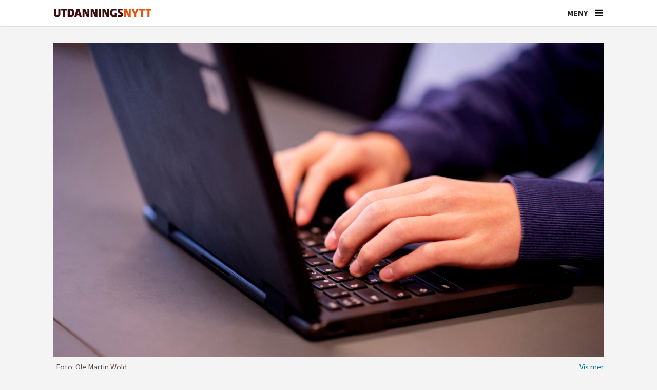

--- FILE ---
content_type: text/html; charset=UTF-8
request_url: https://www.utdanningsnytt.no/digital-kompetanse-digital-undervisning-fjernundervisning/hver-tiende-laerer-brukte-privat-pc-til-digital-undervisning/266033
body_size: 26722
content:
<!DOCTYPE html>
<html lang="nb-NO" dir="ltr" class="resp_fonts">

    <head>
                
                <script type="module">
                    import { ClientAPI } from '/view-resources/baseview/public/common/ClientAPI/index.js?v=1768203041-L4';
                    window.labClientAPI = new ClientAPI({
                        pageData: {
                            url: 'https://www.utdanningsnytt.no/digital-kompetanse-digital-undervisning-fjernundervisning/hver-tiende-laerer-brukte-privat-pc-til-digital-undervisning/266033',
                            pageType: 'article',
                            pageId: '266033',
                            section: 'skole',
                            title: 'Hver tiende lærer brukte privat pc til digital undervisning',
                            seotitle: 'Hver tiende lærer brukte privat pc til digital undervisning',
                            sometitle: 'Hver tiende lærer brukte privat pc til digital undervisning',
                            description: 'Blant elevene var det enda flere som måtte bruke eget utstyr da korona stengte skolene. Det kan gjøre det vanskeligere å ivareta personvernet.',
                            seodescription: 'Blant elevene var det enda flere som måtte bruke eget utstyr da korona stengte skolene. Det kan gjøre det vanskeligere å ivareta personvernet.',
                            somedescription: 'Blant elevene var det enda flere som måtte bruke eget utstyr da korona stengte skolene. Det kan gjøre det vanskeligere å ivareta personvernet.',
                            device: 'desktop',
                            cmsVersion: '4.2.15',
                            contentLanguage: 'nb-NO',
                            published: '2020-12-11T06:04:25.000Z',
                            tags: ["skole", "fjernundervisning", "digital undervisning", "videregående", "digital kompetanse", "grunnskole", "korona"],
                            bylines: ["Jørgen Jelstad"],
                            site: {
                                domain: 'https://www.utdanningsnytt.no',
                                id: '2',
                                alias: 'utdanningsnytt'
                            }
                            // Todo: Add paywall info ...
                        },
                        debug: false
                    });
                </script>

                <title>Hver tiende lærer brukte privat pc til digital undervisning</title>
                <meta name="title" content="Hver tiende lærer brukte privat pc til digital undervisning">
                <meta name="description" content="Blant elevene var det enda flere som måtte bruke eget utstyr da korona stengte skolene. Det kan gjøre det vanskeligere å ivareta personvernet.">
                <meta http-equiv="Content-Type" content="text/html; charset=utf-8">
                <link rel="canonical" href="https://www.utdanningsnytt.no/digital-kompetanse-digital-undervisning-fjernundervisning/hver-tiende-laerer-brukte-privat-pc-til-digital-undervisning/266033">
                <meta name="viewport" content="width=device-width, initial-scale=1">
                
                <meta property="og:type" content="article">
                <meta property="og:title" content="Hver tiende lærer brukte privat pc til digital undervisning">
                <meta property="og:description" content="Blant elevene var det enda flere som måtte bruke eget utstyr da korona stengte skolene. Det kan gjøre det vanskeligere å ivareta personvernet.">
                <meta property="article:published_time" content="2020-12-11T06:04:25.000Z">
                <meta property="article:modified_time" content="2020-12-11T08:54:15.000Z">
                <meta property="article:author" content="Jørgen Jelstad">
                <meta property="article:tag" content="skole">
                <meta property="article:tag" content="fjernundervisning">
                <meta property="article:tag" content="digital undervisning">
                <meta property="article:tag" content="videregående">
                <meta property="article:tag" content="digital kompetanse">
                <meta property="article:tag" content="grunnskole">
                <meta property="article:tag" content="korona">
                <meta property="og:image" content="https://image.utdanningsnytt.no/266049.jpg?imageId=266049&x=0&y=0&cropw=100&croph=100&panox=0&panoy=0&panow=100&panoh=100&width=1200&height=720">
                <meta property="og:image:width" content="1200">
                <meta property="og:image:height" content="720">
                <meta name="twitter:card" content="summary_large_image">
                
                <meta name="twitter:title" content="Hver tiende lærer brukte privat pc til digital undervisning">
                <meta name="twitter:description" content="Blant elevene var det enda flere som måtte bruke eget utstyr da korona stengte skolene. Det kan gjøre det vanskeligere å ivareta personvernet.">
                <meta name="twitter:image" content="https://image.utdanningsnytt.no/266049.jpg?imageId=266049&x=0&y=0&cropw=100&croph=100&panox=0&panoy=0&panow=100&panoh=100&width=1200&height=720">
                <link rel="alternate" type="application/json+oembed" href="https://www.utdanningsnytt.no/digital-kompetanse-digital-undervisning-fjernundervisning/hver-tiende-laerer-brukte-privat-pc-til-digital-undervisning/266033?lab_viewport=oembed">

                <meta name="apple-itunes-app" content="app-id=1632197439">
                <script src="https://assets.mailmojo.no/sdk.js" data-token="K7gPxtQyq6YU6lXlAA3DDiS1Ovl3ZB" async></script><script id="sleeknoteScript" type="text/javascript">(function () {
		var sleeknoteScriptTag = document.createElement("script");
		sleeknoteScriptTag.type = "text/javascript";
		sleeknoteScriptTag.charset = "utf-8";
		sleeknoteScriptTag.src = ("//sleeknotecustomerscripts.sleeknote.com/99046.js");
		var s = document.getElementById("sleeknoteScript");
		s.parentNode.insertBefore(sleeknoteScriptTag, s);
	})();</script><script id="CookieConsent" src="https://policy.app.cookieinformation.com/uc.js" data-culture="NB" data-gcm-version="2.0" type="text/javascript"></script><script >(function(w,d,s,l,i){w[l]=w[l]||[];w[l].push({'gtm.start':
new Date().getTime(),event:'gtm.js'});var f=d.getElementsByTagName(s)[0],
j=d.createElement(s),dl=l!='dataLayer'?'&l='+l:'';j.async=true;j.src=
'https://www.googletagmanager.com/gtm.js?id='+i+dl;f.parentNode.insertBefore(j,f);
})(window,document,'script','dataLayer','GTM-K5DHXVH8');</script>
                
                
                <meta property="og:url" content="https://www.utdanningsnytt.no/digital-kompetanse-digital-undervisning-fjernundervisning/hver-tiende-laerer-brukte-privat-pc-til-digital-undervisning/266033">
                        <link type="image/png" rel="icon" sizes="32x32" href="/view-resources/dachser2/public/utdanningsnytt/favicon-32x32.png">
                        <link type="image/png" rel="icon" sizes="96x96" href="/view-resources/dachser2/public/utdanningsnytt/favicon-96x96.png">
                        <link type="image/png" rel="apple-touch-icon" sizes="120x120" href="/view-resources/dachser2/public/utdanningsnytt/favicon-120x120.png">
                        <link type="image/png" rel="apple-touch-icon" sizes="180x180" href="/view-resources/dachser2/public/utdanningsnytt/favicon-180x180.png">
                    
                <link rel="stylesheet" href="/view-resources/view/css/grid.css?v=1768203041-L4">
                <link rel="stylesheet" href="/view-resources/view/css/main.css?v=1768203041-L4">
                <link rel="stylesheet" href="/view-resources/view/css/colors.css?v=1768203041-L4">
                <link rel="stylesheet" href="/view-resources/view/css/print.css?v=1768203041-L4" media="print">
                <link rel="stylesheet" href="/view-resources/view/css/foundation-icons/foundation-icons.css?v=1768203041-L4">
                <link rel="stylesheet" href="/view-resources/view/css/site/utdanningsnytt.css?v=1768203041-L4">
                <style data-key="custom_properties">
                    :root{--primary: rgba(38,1,1,1);--secondary: rgba(64,1,1,1);--tertiary: rgba(117,9,33,1);--quaternary: rgba(150,35,36,1);--quinary: rgba(254,148,90,1);--senary: rgba(192,192,192,1);--septenary: rgba(238,235,231,1);--octonary: rgba(38,79,115,1);--nonary: rgba(112,128,144,1);--white: rgba(255,255,255,1);--black: rgba(0,0,0,1);--custom-1: rgba(241,86,35,1);--bg-primary: rgba(241,86,35,1);--bg-secondary: rgba(254,148,90,1);--bg-tertiary: rgba(150,35,36,1);--bg-quaternary: rgba(117,9,33,1);--bg-quinary: rgba(64,1,1,1);--bg-senary: rgba(38,1,1,1);--bg-septenary: rgba(38,79,115,1);--bg-octonary: rgba(112,128,144,1);--bg-nonary: rgba(192,192,192,1);--bg-black: rgba(0,0,0,1);--bg-custom-1: rgba(238,235,231,1);--bg-white: rgba(255,255,255,1);--bg-custom-2: rgba(244,244,244,1);--bg-custom-3: rgba(254,233,216,1);--bg-custom-4: rgba(241,214,193,1);--bg-custom-5: rgba(217,217,221,1);--bg-custom-9: rgba(26,49,86,1);--bg-custom-10: rgba(208, 200, 200, 1);}
                </style>
                <style data-key="background_colors">
                    .bg-primary {background-color: rgba(241,86,35,1);color: #fff;}.bg-secondary {background-color: rgba(254,148,90,1);}.bg-tertiary {background-color: rgba(150,35,36,1);color: #fff;}.bg-quaternary {background-color: rgba(117,9,33,1);color: #fff;}.bg-quinary {background-color: rgba(64,1,1,1);color: #fff;}.bg-senary {background-color: rgba(38,1,1,1);color: #fff;}.bg-septenary {background-color: rgba(38,79,115,1);color: #fff;}.bg-octonary {background-color: rgba(112,128,144,1);color: #fff;}.bg-nonary {background-color: rgba(192,192,192,1);}.bg-black {background-color: rgba(0,0,0,1);color: #fff;}.bg-custom-1 {background-color: rgba(238,235,231,1);}.bg-white {background-color: rgba(255,255,255,1);}.bg-custom-2 {background-color: rgba(244,244,244,1);}.bg-custom-3 {background-color: rgba(254,233,216,1);}.bg-custom-4 {background-color: rgba(241,214,193,1);}.bg-custom-5 {background-color: rgba(217,217,221,1);}.bg-custom-9 {background-color: rgba(26,49,86,1);color: #fff;}.bg-custom-10 {background-color: rgba(208, 200, 200, 1);}@media (max-width: 1023px) { .color_mobile_bg-primary {background-color: rgba(241,86,35,1);color: #fff;}}@media (max-width: 1023px) { .color_mobile_bg-secondary {background-color: rgba(254,148,90,1);}}@media (max-width: 1023px) { .color_mobile_bg-tertiary {background-color: rgba(150,35,36,1);color: #fff;}}@media (max-width: 1023px) { .color_mobile_bg-quaternary {background-color: rgba(117,9,33,1);color: #fff;}}@media (max-width: 1023px) { .color_mobile_bg-quinary {background-color: rgba(64,1,1,1);color: #fff;}}@media (max-width: 1023px) { .color_mobile_bg-senary {background-color: rgba(38,1,1,1);color: #fff;}}@media (max-width: 1023px) { .color_mobile_bg-septenary {background-color: rgba(38,79,115,1);color: #fff;}}@media (max-width: 1023px) { .color_mobile_bg-octonary {background-color: rgba(112,128,144,1);color: #fff;}}@media (max-width: 1023px) { .color_mobile_bg-nonary {background-color: rgba(192,192,192,1);}}@media (max-width: 1023px) { .color_mobile_bg-black {background-color: rgba(0,0,0,1);color: #fff;}}@media (max-width: 1023px) { .color_mobile_bg-custom-1 {background-color: rgba(238,235,231,1);}}@media (max-width: 1023px) { .color_mobile_bg-white {background-color: rgba(255,255,255,1);}}@media (max-width: 1023px) { .color_mobile_bg-custom-2 {background-color: rgba(244,244,244,1);}}@media (max-width: 1023px) { .color_mobile_bg-custom-3 {background-color: rgba(254,233,216,1);}}@media (max-width: 1023px) { .color_mobile_bg-custom-4 {background-color: rgba(241,214,193,1);}}@media (max-width: 1023px) { .color_mobile_bg-custom-5 {background-color: rgba(217,217,221,1);}}@media (max-width: 1023px) { .color_mobile_bg-custom-9 {background-color: rgba(26,49,86,1);color: #fff;}}@media (max-width: 1023px) { .color_mobile_bg-custom-10 {background-color: rgba(208, 200, 200, 1);}}
                </style>
                <style data-key="background_colors_opacity">
                    .bg-primary.op-bg_20 {background-color: rgba(241, 86, 35, 0.2);color: #fff;}.bg-primary.op-bg_40 {background-color: rgba(241, 86, 35, 0.4);color: #fff;}.bg-primary.op-bg_60 {background-color: rgba(241, 86, 35, 0.6);color: #fff;}.bg-primary.op-bg_80 {background-color: rgba(241, 86, 35, 0.8);color: #fff;}.bg-secondary.op-bg_20 {background-color: rgba(254, 148, 90, 0.2);}.bg-secondary.op-bg_40 {background-color: rgba(254, 148, 90, 0.4);}.bg-secondary.op-bg_60 {background-color: rgba(254, 148, 90, 0.6);}.bg-secondary.op-bg_80 {background-color: rgba(254, 148, 90, 0.8);}.bg-tertiary.op-bg_20 {background-color: rgba(150, 35, 36, 0.2);color: #fff;}.bg-tertiary.op-bg_40 {background-color: rgba(150, 35, 36, 0.4);color: #fff;}.bg-tertiary.op-bg_60 {background-color: rgba(150, 35, 36, 0.6);color: #fff;}.bg-tertiary.op-bg_80 {background-color: rgba(150, 35, 36, 0.8);color: #fff;}.bg-quaternary.op-bg_20 {background-color: rgba(117, 9, 33, 0.2);color: #fff;}.bg-quaternary.op-bg_40 {background-color: rgba(117, 9, 33, 0.4);color: #fff;}.bg-quaternary.op-bg_60 {background-color: rgba(117, 9, 33, 0.6);color: #fff;}.bg-quaternary.op-bg_80 {background-color: rgba(117, 9, 33, 0.8);color: #fff;}.bg-quinary.op-bg_20 {background-color: rgba(64, 1, 1, 0.2);color: #fff;}.bg-quinary.op-bg_40 {background-color: rgba(64, 1, 1, 0.4);color: #fff;}.bg-quinary.op-bg_60 {background-color: rgba(64, 1, 1, 0.6);color: #fff;}.bg-quinary.op-bg_80 {background-color: rgba(64, 1, 1, 0.8);color: #fff;}.bg-senary.op-bg_20 {background-color: rgba(38, 1, 1, 0.2);color: #fff;}.bg-senary.op-bg_40 {background-color: rgba(38, 1, 1, 0.4);color: #fff;}.bg-senary.op-bg_60 {background-color: rgba(38, 1, 1, 0.6);color: #fff;}.bg-senary.op-bg_80 {background-color: rgba(38, 1, 1, 0.8);color: #fff;}.bg-septenary.op-bg_20 {background-color: rgba(38, 79, 115, 0.2);color: #fff;}.bg-septenary.op-bg_40 {background-color: rgba(38, 79, 115, 0.4);color: #fff;}.bg-septenary.op-bg_60 {background-color: rgba(38, 79, 115, 0.6);color: #fff;}.bg-septenary.op-bg_80 {background-color: rgba(38, 79, 115, 0.8);color: #fff;}.bg-octonary.op-bg_20 {background-color: rgba(112, 128, 144, 0.2);color: #fff;}.bg-octonary.op-bg_40 {background-color: rgba(112, 128, 144, 0.4);color: #fff;}.bg-octonary.op-bg_60 {background-color: rgba(112, 128, 144, 0.6);color: #fff;}.bg-octonary.op-bg_80 {background-color: rgba(112, 128, 144, 0.8);color: #fff;}.bg-nonary.op-bg_20 {background-color: rgba(192, 192, 192, 0.2);}.bg-nonary.op-bg_40 {background-color: rgba(192, 192, 192, 0.4);}.bg-nonary.op-bg_60 {background-color: rgba(192, 192, 192, 0.6);}.bg-nonary.op-bg_80 {background-color: rgba(192, 192, 192, 0.8);}.bg-black.op-bg_20 {background-color: rgba(0, 0, 0, 0.2);color: #fff;}.bg-black.op-bg_40 {background-color: rgba(0, 0, 0, 0.4);color: #fff;}.bg-black.op-bg_60 {background-color: rgba(0, 0, 0, 0.6);color: #fff;}.bg-black.op-bg_80 {background-color: rgba(0, 0, 0, 0.8);color: #fff;}.bg-custom-1.op-bg_20 {background-color: rgba(238, 235, 231, 0.2);}.bg-custom-1.op-bg_40 {background-color: rgba(238, 235, 231, 0.4);}.bg-custom-1.op-bg_60 {background-color: rgba(238, 235, 231, 0.6);}.bg-custom-1.op-bg_80 {background-color: rgba(238, 235, 231, 0.8);}.bg-white.op-bg_20 {background-color: rgba(255, 255, 255, 0.2);}.bg-white.op-bg_40 {background-color: rgba(255, 255, 255, 0.4);}.bg-white.op-bg_60 {background-color: rgba(255, 255, 255, 0.6);}.bg-white.op-bg_80 {background-color: rgba(255, 255, 255, 0.8);}.bg-custom-2.op-bg_20 {background-color: rgba(244, 244, 244, 0.2);}.bg-custom-2.op-bg_40 {background-color: rgba(244, 244, 244, 0.4);}.bg-custom-2.op-bg_60 {background-color: rgba(244, 244, 244, 0.6);}.bg-custom-2.op-bg_80 {background-color: rgba(244, 244, 244, 0.8);}.bg-custom-3.op-bg_20 {background-color: rgba(254, 233, 216, 0.2);}.bg-custom-3.op-bg_40 {background-color: rgba(254, 233, 216, 0.4);}.bg-custom-3.op-bg_60 {background-color: rgba(254, 233, 216, 0.6);}.bg-custom-3.op-bg_80 {background-color: rgba(254, 233, 216, 0.8);}.bg-custom-4.op-bg_20 {background-color: rgba(241, 214, 193, 0.2);}.bg-custom-4.op-bg_40 {background-color: rgba(241, 214, 193, 0.4);}.bg-custom-4.op-bg_60 {background-color: rgba(241, 214, 193, 0.6);}.bg-custom-4.op-bg_80 {background-color: rgba(241, 214, 193, 0.8);}.bg-custom-5.op-bg_20 {background-color: rgba(217, 217, 221, 0.2);}.bg-custom-5.op-bg_40 {background-color: rgba(217, 217, 221, 0.4);}.bg-custom-5.op-bg_60 {background-color: rgba(217, 217, 221, 0.6);}.bg-custom-5.op-bg_80 {background-color: rgba(217, 217, 221, 0.8);}.bg-custom-9.op-bg_20 {background-color: rgba(26, 49, 86, 0.2);color: #fff;}.bg-custom-9.op-bg_40 {background-color: rgba(26, 49, 86, 0.4);color: #fff;}.bg-custom-9.op-bg_60 {background-color: rgba(26, 49, 86, 0.6);color: #fff;}.bg-custom-9.op-bg_80 {background-color: rgba(26, 49, 86, 0.8);color: #fff;}.bg-custom-10.op-bg_20 {background-color: rgba(208, 200, 200, 0.2);}.bg-custom-10.op-bg_40 {background-color: rgba(208, 200, 200, 0.4);}.bg-custom-10.op-bg_60 {background-color: rgba(208, 200, 200, 0.6);}.bg-custom-10.op-bg_80 {background-color: rgba(208, 200, 200, 0.8);}@media (max-width: 1023px) { .color_mobile_bg-primary.op-bg_20 {background-color: rgba(241, 86, 35, 0.2);color: #fff;}}@media (max-width: 1023px) { .color_mobile_bg-primary.op-bg_40 {background-color: rgba(241, 86, 35, 0.4);color: #fff;}}@media (max-width: 1023px) { .color_mobile_bg-primary.op-bg_60 {background-color: rgba(241, 86, 35, 0.6);color: #fff;}}@media (max-width: 1023px) { .color_mobile_bg-primary.op-bg_80 {background-color: rgba(241, 86, 35, 0.8);color: #fff;}}@media (max-width: 1023px) { .color_mobile_bg-secondary.op-bg_20 {background-color: rgba(254, 148, 90, 0.2);}}@media (max-width: 1023px) { .color_mobile_bg-secondary.op-bg_40 {background-color: rgba(254, 148, 90, 0.4);}}@media (max-width: 1023px) { .color_mobile_bg-secondary.op-bg_60 {background-color: rgba(254, 148, 90, 0.6);}}@media (max-width: 1023px) { .color_mobile_bg-secondary.op-bg_80 {background-color: rgba(254, 148, 90, 0.8);}}@media (max-width: 1023px) { .color_mobile_bg-tertiary.op-bg_20 {background-color: rgba(150, 35, 36, 0.2);color: #fff;}}@media (max-width: 1023px) { .color_mobile_bg-tertiary.op-bg_40 {background-color: rgba(150, 35, 36, 0.4);color: #fff;}}@media (max-width: 1023px) { .color_mobile_bg-tertiary.op-bg_60 {background-color: rgba(150, 35, 36, 0.6);color: #fff;}}@media (max-width: 1023px) { .color_mobile_bg-tertiary.op-bg_80 {background-color: rgba(150, 35, 36, 0.8);color: #fff;}}@media (max-width: 1023px) { .color_mobile_bg-quaternary.op-bg_20 {background-color: rgba(117, 9, 33, 0.2);color: #fff;}}@media (max-width: 1023px) { .color_mobile_bg-quaternary.op-bg_40 {background-color: rgba(117, 9, 33, 0.4);color: #fff;}}@media (max-width: 1023px) { .color_mobile_bg-quaternary.op-bg_60 {background-color: rgba(117, 9, 33, 0.6);color: #fff;}}@media (max-width: 1023px) { .color_mobile_bg-quaternary.op-bg_80 {background-color: rgba(117, 9, 33, 0.8);color: #fff;}}@media (max-width: 1023px) { .color_mobile_bg-quinary.op-bg_20 {background-color: rgba(64, 1, 1, 0.2);color: #fff;}}@media (max-width: 1023px) { .color_mobile_bg-quinary.op-bg_40 {background-color: rgba(64, 1, 1, 0.4);color: #fff;}}@media (max-width: 1023px) { .color_mobile_bg-quinary.op-bg_60 {background-color: rgba(64, 1, 1, 0.6);color: #fff;}}@media (max-width: 1023px) { .color_mobile_bg-quinary.op-bg_80 {background-color: rgba(64, 1, 1, 0.8);color: #fff;}}@media (max-width: 1023px) { .color_mobile_bg-senary.op-bg_20 {background-color: rgba(38, 1, 1, 0.2);color: #fff;}}@media (max-width: 1023px) { .color_mobile_bg-senary.op-bg_40 {background-color: rgba(38, 1, 1, 0.4);color: #fff;}}@media (max-width: 1023px) { .color_mobile_bg-senary.op-bg_60 {background-color: rgba(38, 1, 1, 0.6);color: #fff;}}@media (max-width: 1023px) { .color_mobile_bg-senary.op-bg_80 {background-color: rgba(38, 1, 1, 0.8);color: #fff;}}@media (max-width: 1023px) { .color_mobile_bg-septenary.op-bg_20 {background-color: rgba(38, 79, 115, 0.2);color: #fff;}}@media (max-width: 1023px) { .color_mobile_bg-septenary.op-bg_40 {background-color: rgba(38, 79, 115, 0.4);color: #fff;}}@media (max-width: 1023px) { .color_mobile_bg-septenary.op-bg_60 {background-color: rgba(38, 79, 115, 0.6);color: #fff;}}@media (max-width: 1023px) { .color_mobile_bg-septenary.op-bg_80 {background-color: rgba(38, 79, 115, 0.8);color: #fff;}}@media (max-width: 1023px) { .color_mobile_bg-octonary.op-bg_20 {background-color: rgba(112, 128, 144, 0.2);color: #fff;}}@media (max-width: 1023px) { .color_mobile_bg-octonary.op-bg_40 {background-color: rgba(112, 128, 144, 0.4);color: #fff;}}@media (max-width: 1023px) { .color_mobile_bg-octonary.op-bg_60 {background-color: rgba(112, 128, 144, 0.6);color: #fff;}}@media (max-width: 1023px) { .color_mobile_bg-octonary.op-bg_80 {background-color: rgba(112, 128, 144, 0.8);color: #fff;}}@media (max-width: 1023px) { .color_mobile_bg-nonary.op-bg_20 {background-color: rgba(192, 192, 192, 0.2);}}@media (max-width: 1023px) { .color_mobile_bg-nonary.op-bg_40 {background-color: rgba(192, 192, 192, 0.4);}}@media (max-width: 1023px) { .color_mobile_bg-nonary.op-bg_60 {background-color: rgba(192, 192, 192, 0.6);}}@media (max-width: 1023px) { .color_mobile_bg-nonary.op-bg_80 {background-color: rgba(192, 192, 192, 0.8);}}@media (max-width: 1023px) { .color_mobile_bg-black.op-bg_20 {background-color: rgba(0, 0, 0, 0.2);color: #fff;}}@media (max-width: 1023px) { .color_mobile_bg-black.op-bg_40 {background-color: rgba(0, 0, 0, 0.4);color: #fff;}}@media (max-width: 1023px) { .color_mobile_bg-black.op-bg_60 {background-color: rgba(0, 0, 0, 0.6);color: #fff;}}@media (max-width: 1023px) { .color_mobile_bg-black.op-bg_80 {background-color: rgba(0, 0, 0, 0.8);color: #fff;}}@media (max-width: 1023px) { .color_mobile_bg-custom-1.op-bg_20 {background-color: rgba(238, 235, 231, 0.2);}}@media (max-width: 1023px) { .color_mobile_bg-custom-1.op-bg_40 {background-color: rgba(238, 235, 231, 0.4);}}@media (max-width: 1023px) { .color_mobile_bg-custom-1.op-bg_60 {background-color: rgba(238, 235, 231, 0.6);}}@media (max-width: 1023px) { .color_mobile_bg-custom-1.op-bg_80 {background-color: rgba(238, 235, 231, 0.8);}}@media (max-width: 1023px) { .color_mobile_bg-white.op-bg_20 {background-color: rgba(255, 255, 255, 0.2);}}@media (max-width: 1023px) { .color_mobile_bg-white.op-bg_40 {background-color: rgba(255, 255, 255, 0.4);}}@media (max-width: 1023px) { .color_mobile_bg-white.op-bg_60 {background-color: rgba(255, 255, 255, 0.6);}}@media (max-width: 1023px) { .color_mobile_bg-white.op-bg_80 {background-color: rgba(255, 255, 255, 0.8);}}@media (max-width: 1023px) { .color_mobile_bg-custom-2.op-bg_20 {background-color: rgba(244, 244, 244, 0.2);}}@media (max-width: 1023px) { .color_mobile_bg-custom-2.op-bg_40 {background-color: rgba(244, 244, 244, 0.4);}}@media (max-width: 1023px) { .color_mobile_bg-custom-2.op-bg_60 {background-color: rgba(244, 244, 244, 0.6);}}@media (max-width: 1023px) { .color_mobile_bg-custom-2.op-bg_80 {background-color: rgba(244, 244, 244, 0.8);}}@media (max-width: 1023px) { .color_mobile_bg-custom-3.op-bg_20 {background-color: rgba(254, 233, 216, 0.2);}}@media (max-width: 1023px) { .color_mobile_bg-custom-3.op-bg_40 {background-color: rgba(254, 233, 216, 0.4);}}@media (max-width: 1023px) { .color_mobile_bg-custom-3.op-bg_60 {background-color: rgba(254, 233, 216, 0.6);}}@media (max-width: 1023px) { .color_mobile_bg-custom-3.op-bg_80 {background-color: rgba(254, 233, 216, 0.8);}}@media (max-width: 1023px) { .color_mobile_bg-custom-4.op-bg_20 {background-color: rgba(241, 214, 193, 0.2);}}@media (max-width: 1023px) { .color_mobile_bg-custom-4.op-bg_40 {background-color: rgba(241, 214, 193, 0.4);}}@media (max-width: 1023px) { .color_mobile_bg-custom-4.op-bg_60 {background-color: rgba(241, 214, 193, 0.6);}}@media (max-width: 1023px) { .color_mobile_bg-custom-4.op-bg_80 {background-color: rgba(241, 214, 193, 0.8);}}@media (max-width: 1023px) { .color_mobile_bg-custom-5.op-bg_20 {background-color: rgba(217, 217, 221, 0.2);}}@media (max-width: 1023px) { .color_mobile_bg-custom-5.op-bg_40 {background-color: rgba(217, 217, 221, 0.4);}}@media (max-width: 1023px) { .color_mobile_bg-custom-5.op-bg_60 {background-color: rgba(217, 217, 221, 0.6);}}@media (max-width: 1023px) { .color_mobile_bg-custom-5.op-bg_80 {background-color: rgba(217, 217, 221, 0.8);}}@media (max-width: 1023px) { .color_mobile_bg-custom-9.op-bg_20 {background-color: rgba(26, 49, 86, 0.2);color: #fff;}}@media (max-width: 1023px) { .color_mobile_bg-custom-9.op-bg_40 {background-color: rgba(26, 49, 86, 0.4);color: #fff;}}@media (max-width: 1023px) { .color_mobile_bg-custom-9.op-bg_60 {background-color: rgba(26, 49, 86, 0.6);color: #fff;}}@media (max-width: 1023px) { .color_mobile_bg-custom-9.op-bg_80 {background-color: rgba(26, 49, 86, 0.8);color: #fff;}}@media (max-width: 1023px) { .color_mobile_bg-custom-10.op-bg_20 {background-color: rgba(208, 200, 200, 0.2);}}@media (max-width: 1023px) { .color_mobile_bg-custom-10.op-bg_40 {background-color: rgba(208, 200, 200, 0.4);}}@media (max-width: 1023px) { .color_mobile_bg-custom-10.op-bg_60 {background-color: rgba(208, 200, 200, 0.6);}}@media (max-width: 1023px) { .color_mobile_bg-custom-10.op-bg_80 {background-color: rgba(208, 200, 200, 0.8);}}
                </style>
                <style data-key="border_colors">
                    .border-bg-primary{--border-color: var(--bg-primary);}.mobile_border-bg-primary{--mobile-border-color: var(--bg-primary);}.border-bg-secondary{--border-color: var(--bg-secondary);}.mobile_border-bg-secondary{--mobile-border-color: var(--bg-secondary);}.border-bg-tertiary{--border-color: var(--bg-tertiary);}.mobile_border-bg-tertiary{--mobile-border-color: var(--bg-tertiary);}.border-bg-quaternary{--border-color: var(--bg-quaternary);}.mobile_border-bg-quaternary{--mobile-border-color: var(--bg-quaternary);}.border-bg-quinary{--border-color: var(--bg-quinary);}.mobile_border-bg-quinary{--mobile-border-color: var(--bg-quinary);}.border-bg-senary{--border-color: var(--bg-senary);}.mobile_border-bg-senary{--mobile-border-color: var(--bg-senary);}.border-bg-septenary{--border-color: var(--bg-septenary);}.mobile_border-bg-septenary{--mobile-border-color: var(--bg-septenary);}.border-bg-octonary{--border-color: var(--bg-octonary);}.mobile_border-bg-octonary{--mobile-border-color: var(--bg-octonary);}.border-bg-nonary{--border-color: var(--bg-nonary);}.mobile_border-bg-nonary{--mobile-border-color: var(--bg-nonary);}.border-bg-black{--border-color: var(--bg-black);}.mobile_border-bg-black{--mobile-border-color: var(--bg-black);}.border-bg-custom-1{--border-color: var(--bg-custom-1);}.mobile_border-bg-custom-1{--mobile-border-color: var(--bg-custom-1);}.border-bg-white{--border-color: var(--bg-white);}.mobile_border-bg-white{--mobile-border-color: var(--bg-white);}.border-bg-custom-2{--border-color: var(--bg-custom-2);}.mobile_border-bg-custom-2{--mobile-border-color: var(--bg-custom-2);}.border-bg-custom-3{--border-color: var(--bg-custom-3);}.mobile_border-bg-custom-3{--mobile-border-color: var(--bg-custom-3);}.border-bg-custom-4{--border-color: var(--bg-custom-4);}.mobile_border-bg-custom-4{--mobile-border-color: var(--bg-custom-4);}.border-bg-custom-5{--border-color: var(--bg-custom-5);}.mobile_border-bg-custom-5{--mobile-border-color: var(--bg-custom-5);}.border-bg-custom-9{--border-color: var(--bg-custom-9);}.mobile_border-bg-custom-9{--mobile-border-color: var(--bg-custom-9);}.border-bg-custom-10{--border-color: var(--bg-custom-10);}.mobile_border-bg-custom-10{--mobile-border-color: var(--bg-custom-10);}
                </style>
                <style data-key="font_colors">
                    .primary {color: rgba(38,1,1,1) !important;}.secondary {color: rgba(64,1,1,1) !important;}.tertiary {color: rgba(117,9,33,1) !important;}.quaternary {color: rgba(150,35,36,1) !important;}.quinary {color: rgba(254,148,90,1) !important;}.senary {color: rgba(192,192,192,1) !important;}.septenary {color: rgba(238,235,231,1) !important;}.octonary {color: rgba(38,79,115,1) !important;}.nonary {color: rgba(112,128,144,1) !important;}.white {color: rgba(255,255,255,1) !important;}.black {color: rgba(0,0,0,1) !important;}.custom-1 {color: rgba(241,86,35,1) !important;}@media (max-width: 1023px) { .color_mobile_primary {color: rgba(38,1,1,1) !important;}}@media (max-width: 1023px) { .color_mobile_secondary {color: rgba(64,1,1,1) !important;}}@media (max-width: 1023px) { .color_mobile_tertiary {color: rgba(117,9,33,1) !important;}}@media (max-width: 1023px) { .color_mobile_quaternary {color: rgba(150,35,36,1) !important;}}@media (max-width: 1023px) { .color_mobile_quinary {color: rgba(254,148,90,1) !important;}}@media (max-width: 1023px) { .color_mobile_senary {color: rgba(192,192,192,1) !important;}}@media (max-width: 1023px) { .color_mobile_septenary {color: rgba(238,235,231,1) !important;}}@media (max-width: 1023px) { .color_mobile_octonary {color: rgba(38,79,115,1) !important;}}@media (max-width: 1023px) { .color_mobile_nonary {color: rgba(112,128,144,1) !important;}}@media (max-width: 1023px) { .color_mobile_white {color: rgba(255,255,255,1) !important;}}@media (max-width: 1023px) { .color_mobile_black {color: rgba(0,0,0,1) !important;}}@media (max-width: 1023px) { .color_mobile_custom-1 {color: rgba(241,86,35,1) !important;}}
                </style>
                <style data-key="image_gradient">
                    .image-gradient-bg-primary{--background-color: var(--bg-primary);}.color_mobile_image-gradient-bg-primary{--mobile-background-color: var(--bg-primary);}.image-gradient-bg-secondary{--background-color: var(--bg-secondary);}.color_mobile_image-gradient-bg-secondary{--mobile-background-color: var(--bg-secondary);}.image-gradient-bg-tertiary{--background-color: var(--bg-tertiary);}.color_mobile_image-gradient-bg-tertiary{--mobile-background-color: var(--bg-tertiary);}.image-gradient-bg-quaternary{--background-color: var(--bg-quaternary);}.color_mobile_image-gradient-bg-quaternary{--mobile-background-color: var(--bg-quaternary);}.image-gradient-bg-quinary{--background-color: var(--bg-quinary);}.color_mobile_image-gradient-bg-quinary{--mobile-background-color: var(--bg-quinary);}.image-gradient-bg-senary{--background-color: var(--bg-senary);}.color_mobile_image-gradient-bg-senary{--mobile-background-color: var(--bg-senary);}.image-gradient-bg-septenary{--background-color: var(--bg-septenary);}.color_mobile_image-gradient-bg-septenary{--mobile-background-color: var(--bg-septenary);}.image-gradient-bg-octonary{--background-color: var(--bg-octonary);}.color_mobile_image-gradient-bg-octonary{--mobile-background-color: var(--bg-octonary);}.image-gradient-bg-nonary{--background-color: var(--bg-nonary);}.color_mobile_image-gradient-bg-nonary{--mobile-background-color: var(--bg-nonary);}.image-gradient-bg-black{--background-color: var(--bg-black);}.color_mobile_image-gradient-bg-black{--mobile-background-color: var(--bg-black);}.image-gradient-bg-custom-1{--background-color: var(--bg-custom-1);}.color_mobile_image-gradient-bg-custom-1{--mobile-background-color: var(--bg-custom-1);}.image-gradient-bg-white{--background-color: var(--bg-white);}.color_mobile_image-gradient-bg-white{--mobile-background-color: var(--bg-white);}.image-gradient-bg-custom-2{--background-color: var(--bg-custom-2);}.color_mobile_image-gradient-bg-custom-2{--mobile-background-color: var(--bg-custom-2);}.image-gradient-bg-custom-3{--background-color: var(--bg-custom-3);}.color_mobile_image-gradient-bg-custom-3{--mobile-background-color: var(--bg-custom-3);}.image-gradient-bg-custom-4{--background-color: var(--bg-custom-4);}.color_mobile_image-gradient-bg-custom-4{--mobile-background-color: var(--bg-custom-4);}.image-gradient-bg-custom-5{--background-color: var(--bg-custom-5);}.color_mobile_image-gradient-bg-custom-5{--mobile-background-color: var(--bg-custom-5);}.image-gradient-bg-custom-9{--background-color: var(--bg-custom-9);}.color_mobile_image-gradient-bg-custom-9{--mobile-background-color: var(--bg-custom-9);}.image-gradient-bg-custom-10{--background-color: var(--bg-custom-10);}.color_mobile_image-gradient-bg-custom-10{--mobile-background-color: var(--bg-custom-10);}
                </style>
                <style data-key="custom_css_variables">
                :root {
                    --lab_page_width: 1088px;
                    --lab_columns_gutter: 11px;
                    --space-top: ;
                    --space-top-adnuntiusAd: 120;
                }

                @media(max-width: 767px) {
                    :root {
                        --lab_columns_gutter: 10px;
                    }
                }

                @media(min-width: 767px) {
                    :root {
                    }
                }
                </style>
<script src="/view-resources/public/common/JWTCookie.js?v=1768203041-L4"></script>
<script src="/view-resources/public/common/Paywall.js?v=1768203041-L4"></script>
                <script>
                window.Dac = window.Dac || {};
                (function () {
                    if (navigator) {
                        window.Dac.clientData = {
                            language: navigator.language,
                            userAgent: navigator.userAgent,
                            innerWidth: window.innerWidth,
                            innerHeight: window.innerHeight,
                            deviceByMediaQuery: getDeviceByMediaQuery(),
                            labDevice: 'desktop', // Device from labrador
                            device: 'desktop', // Device from varnish
                            paywall: {
                                isAuthenticated: isPaywallAuthenticated(),
                                toggleAuthenticatedContent: toggleAuthenticatedContent,
                                requiredProducts: [],
                            },
                            page: {
                                id: '266033',
                                extId: ''
                            },
                            siteAlias: 'utdanningsnytt',
                            debug: window.location.href.includes('debug=1')
                        };
                        function getDeviceByMediaQuery() {
                            if (window.matchMedia('(max-width: 767px)').matches) return 'mobile';
                            if (window.matchMedia('(max-width: 1023px)').matches) return 'tablet';
                            return 'desktop';
                        }

                        function isPaywallAuthenticated() {
                            if (window.Dac && window.Dac.JWTCookie) {
                                var JWTCookie = new Dac.JWTCookie({ debug: false });
                                return JWTCookie.isAuthenticated();
                            }
                            return false;
                        }

                        function toggleAuthenticatedContent(settings) {
                            if (!window.Dac || !window.Dac.Paywall) {
                                return;
                            }
                            var Paywall = new Dac.Paywall();
                            var updateDOM = Paywall.updateDOM;

                            if(settings && settings.displayUserName) {
                                var userName = Paywall.getUserName().then((userName) => {
                                    updateDOM(userName !== false, userName, settings.optionalGreetingText);
                                });
                            } else {
                                updateDOM(window.Dac.clientData.paywall.isAuthenticated);
                            }
                        }
                    }
                }());
                </script>

                    <script type="module" src="/view-resources/baseview/public/common/baseview/moduleHandlers.js?v=1768203041-L4" data-cookieconsent="ignore"></script>
<!-- Global site tag (gtag.js) - Google Analytics -->
<script async src="https://www.googletagmanager.com/gtag/js?id=UA-50794544-1"></script>
<script>
    window.dataLayer = window.dataLayer || [];
    function gtag(){dataLayer.push(arguments);}
    gtag('js', new Date());
    gtag('config', 'UA-50794544-1');
</script><!-- Begin comScore Tag -->
<script>
  var _comscore = _comscore || [];
  _comscore.push({ c1: "2", c2: "28748532" , "cs_ucfr": "1"});
  (function() {
    var s = document.createElement("script"), el = document.getElementsByTagName("script")[0]; s.async = true;
    s.src = (document.location.protocol == "https:" ? "https://sb" : "http://b") + ".scorecardresearch.com/beacon.js";
    el.parentNode.insertBefore(s, el);
  })();
</script>
<noscript>
  <img src="https://sb.scorecardresearch.com/p?c1=2&c2=28748532&cv=2.0&cj=1" />
</noscript>
<!-- End comScore Tag -->

                            <script src="https://cdn.adnuntius.com/adn.js" data-cookieconsent="ignore"></script>
                                <script>
                                    window.adn = window.adn || {};
                                    var adUnits = [];
                                    var handleAsTablet = (Dac.clientData.device === 'tablet' || Dac.clientData.innerWidth < 1316);

                                    if (!(handleAsTablet && '' === 'true')) {
                                        adUnits.push({ auId: '0000000000049f50', auW: 980, auH: 150  });
                                    }
                                    if (!(handleAsTablet && 'true' === 'true')) {
                                        adUnits.push({ auId: '4526da', auW: 300, auH: 400  });
                                    }
                                    if (!(handleAsTablet && '' === 'true')) {
                                        adUnits.push({ auId: '472aec', auW: 980, auH: 300  });
                                    }
                                    if (!(handleAsTablet && '' === 'true')) {
                                        adUnits.push({ auId: '46c05d', auW: 300, auH: 400  });
                                    }
                                    if (!(handleAsTablet && '' === 'true')) {
                                        adUnits.push({ auId: '463585', auW: 300, auH: 400  });
                                    }
                                    if (!(handleAsTablet && '' === 'true')) {
                                        adUnits.push({ auId: '45269f', auW: 980, auH: 600  });
                                    }
                                    if (!(handleAsTablet && '' === 'true')) {
                                        adUnits.push({ auId: '48c107', auW: 980, auH: 600  });
                                    }

                                    var adn_kv = adn_kv || [];
                                    adn_kv.push({ "tags": ["skole", "fjernundervisning", "digital undervisning", "videregående", "digital kompetanse", "grunnskole", "korona"] });

                                    const adnRequest = {
                                        requestTiming: 'onReady',
                                        adUnits: adUnits,
                                        kv: adn_kv
                                    };



                                    adn.request(adnRequest);
                                </script>
                <link href="https://fonts.googleapis.com/css2?family=Source+Sans+Pro:ital,wght@0,300;0,400;0,700;0,900;1,300;1,400;1,700;1,900&display=swap" rel="stylesheet"  media="print" onload="this.media='all'" >
                <link href="https://fonts.googleapis.com/css2?family=Source+Serif+Pro:ital,wght@0,300;0,400;0,700;0,900;1,300;1,400;1,700;1,900&display=swap" rel="stylesheet"  media="print" onload="this.media='all'" >
                <style id="dachser-vieweditor-styles">
                    .articleHeader .headline { font-family: "Source Sans Pro"; font-weight: 400; font-style: normal; }
                    article.column .content .headline { font-family: "Source Sans Pro"; font-weight: 400; font-style: normal; }
                    body { font-family: "Source Sans Pro"; font-weight: 400; font-style: normal; }
                    .font-SourceSansPro { font-family: "Source Sans Pro" !important; }
                    .font-SourceSansPro.font-weight-light { font-weight: 300 !important; }
                    .font-SourceSansPro.font-weight-normal { font-weight: 400 !important; }
                    .font-SourceSansPro.font-weight-bold { font-weight: 700 !important; }
                    .font-SourceSansPro.font-weight-black { font-weight: 900 !important; }
                    .font-SourceSerifPro { font-family: "Source Serif Pro" !important; }
                    .font-SourceSerifPro.font-weight-light { font-weight: 300 !important; }
                    .font-SourceSerifPro.font-weight-normal { font-weight: 400 !important; }
                    .font-SourceSerifPro.font-weight-bold { font-weight: 700 !important; }
                    .font-SourceSerifPro.font-weight-black { font-weight: 900 !important; }
                </style>
                <style id="css_variables"></style>
                <script>
                    window.dachserData = {
                        _data: {},
                        _instances: {},
                        get: function(key) {
                            return dachserData._data[key] || null;
                        },
                        set: function(key, value) {
                            dachserData._data[key] = value;
                        },
                        push: function(key, value) {
                            if (!dachserData._data[key]) {
                                dachserData._data[key] = [];
                            }
                            dachserData._data[key].push(value);
                        },
                        setInstance: function(key, identifier, instance) {
                            if (!dachserData._instances[key]) {
                                dachserData._instances[key] = {};
                            }
                            dachserData._instances[key][identifier] = instance;
                        },
                        getInstance: function(key, identifier) {
                            return dachserData._instances[key] ? dachserData._instances[key][identifier] || null : null;
                        },
                        reflow: () => {}
                    };
                </script>
                

                <script type="application/ld+json">
                [{"@context":"http://schema.org","@type":"WebSite","name":"Utdanningsnytt.no","url":"https://www.utdanningsnytt.no"},{"@context":"https://schema.org","@type":"NewsArticle","headline":"Hver tiende lærer brukte privat pc til digital undervisning","description":"Blant elevene var det enda flere som måtte bruke eget utstyr da korona stengte skolene. Det kan gjøre det vanskeligere å ivareta personvernet.","mainEntityOfPage":{"@id":"https://www.utdanningsnytt.no/digital-kompetanse-digital-undervisning-fjernundervisning/hver-tiende-laerer-brukte-privat-pc-til-digital-undervisning/266033"},"availableLanguage":[{"@type":"Language","alternateName":"nb-NO"}],"image":["https://image.utdanningsnytt.no/?imageId=266049&width=1200","https://image.utdanningsnytt.no/?imageId=265480&width=1200","https://image.utdanningsnytt.no/?imageId=266041&width=1200","https://image.utdanningsnytt.no/?imageId=266043&width=1200","https://image.utdanningsnytt.no/?imageId=266045&width=1200","https://image.utdanningsnytt.no/?imageId=266047&width=1200"],"keywords":"skole, fjernundervisning, digital undervisning, videregående, digital kompetanse, grunnskole, korona","author":[{"@type":"Person","name":"Jørgen Jelstad","email":"jj@utdanningsnytt.no"}],"publisher":{"@type":"Organization","name":"Utdanningsnytt.no","logo":{"@type":"ImageObject","url":"/view-resources/dachser2/public/utdanningsnytt/logo_2.svg"}},"datePublished":"2020-12-11T06:04:25.000Z","dateModified":"2020-12-11T08:54:15.000Z"}]
                </script>                
                
                
                <style >@media print {
     @page {
        margin-left: 0.5in;
        margin-right: .5in;
        margin-top: -.5in;
        margin-bottom: 0;
      }
}</style>



        <meta property="article:section" content="skole">
<script>
var k5aMeta = { "paid": 0, "author": ["Jørgen Jelstad"], "tag": ["skole", "fjernundervisning", "digital undervisning", "videregående", "digital kompetanse", "grunnskole", "korona"], "title": "Hver tiende lærer brukte privat pc til digital undervisning", "teasertitle": "Hver tiende lærer brukte privat pc til digital undervisning", "kicker": "", "url": "https://www.utdanningsnytt.no/a/266033", "login": (Dac.clientData.paywall.isAuthenticated ? 1 : 0), "subscriber": (Dac.clientData.paywall.isAuthenticated ? 1 : 0), "subscriberId": (Dac.clientData.subscriberId ? `"${ Dac.clientData.subscriberId }"` : "") };
</script>
                <script src="//cl.k5a.io/6156b8c81b4d741e051f44c2.js" async></script>

                <script src="//cl.k5a.io/60ae49163984713a036f5c02.js" async></script>

        <style>
            :root {
                
                
            }
        </style>
        
        
    </head>

    <body class="l4 article site_utdanningsnytt section_skole"
        
        
        >

<!-- Begin comScore Tag (noscript) -->
<noscript><img src="https://sb.scorecardresearch.com/p?c1=2&c2=28748532&cv=2.0&cj=1" /></noscript>        <script ><noscript><iframe src="https://www.googletagmanager.com/ns.html?id=GTM-K5DHXVH8"
height="0" width="0" style="display:none;visibility:hidden"></iframe></noscript></script>
        <script>
        document.addEventListener("DOMContentLoaded", (event) => {
            setScrollbarWidth();
            window.addEventListener('resize', setScrollbarWidth);
        });
        function setScrollbarWidth() {
            const root = document.querySelector(':root');
            const width = (window.innerWidth - document.body.offsetWidth < 21) ? window.innerWidth - document.body.offsetWidth : 15;
            root.style.setProperty('--lab-scrollbar-width', `${ width }px`);
        }
        </script>

        
        <a href="#main" class="skip-link">Jump to main content</a>

        <header class="pageElement pageHeader">
    <div class="section mainline">
    <div class="row mainline-wrapper">
<figure class="logo">
    <a href=" //utdanningsnytt.no" aria-label="Gå til forside">
        <img src="/view-resources/dachser2/public/utdanningsnytt/logo_2.svg"
            alt="Gå til forside. Logo, Utdanningsnytt.no"
            
            >
    </a>
</figure>
<div class="hamburger to-be-expanded" data-id="pageElements-5">
    <div class="positionRelative">
        <span class="hamburger-button hamburger-expander ">
            <button class="burger-btn" aria-label="Åpne meny" aria-expanded="false" aria-controls="hamburger-container" aria-haspopup="menu">
                    <i class="open icon-hamburger"></i>
                    <i class="close icon-close"></i>
            </button>
        </span>
    </div>

        <div class="hamburger-container" id="hamburger-container">
            <div class="row">
                <div class="section hamburger-content">
<nav class="navigation mainMenu">
	<ul class="menu-list">
			<li class="first-list-item ">
				<a href="//utdanningsnytt.no/barnehage" target="_self">Barnehage</a>
			</li>
			<li class="first-list-item ">
				<a href="//utdanningsnytt.no/skole" target="_self">Skole</a>
			</li>
			<li class="first-list-item ">
				<a href="//utdanningsnytt.no/fagartikler" target="_self">Fagartikler</a>
			</li>
			<li class="first-list-item ">
				<a href="//utdanningsnytt.no/debatt" target="_self">Debatt</a>
			</li>
			<li class="first-list-item ">
				<a href="//www.utdanningsnytt.no/podkast" target="_self">Podkast</a>
			</li>
	</ul>
</nav>



	<script>
		(function () {
			const menuLinks = document.querySelectorAll(`nav.mainMenu ul li a`);
			for (let i = 0; i < menuLinks.length; i++) {
				const link = menuLinks[i].pathname;
				if (link === window.location.pathname) {
					menuLinks[i].parentElement.classList.add('lab-link-active');
				} else {
					menuLinks[i].parentElement.classList.remove('lab-link-active');
				}
			}
		})();
	</script>


</div>
<div class="section hamburger-content">
    <div data-id="pageElements-9" class="search visible">

        <button class="search-button" aria-label="Søk" >
                <i class="open fi-magnifying-glass"></i>
                <i class="close fi-x"></i>
        </button>

    <form class="search-container" action="/cse" method="get" role="search">
        <label for="search-input-9" class="visuallyhidden">Søk</label>
        <input type="text" id="search-input-9" name="q" placeholder="Søk...">
    </form>
</div>

    <script>
        if (document.querySelector('[data-id="pageElements-9"] .search-button')) {
            document.querySelector('[data-id="pageElements-9"] .search-button').addEventListener('click', (event) => {
                document.querySelector('[data-id="pageElements-9"] .search-container').submit();
            }, false);
        }
    </script>
<nav class="navigation dropdownMenu">
	<ul class="menu-list">
			<li class="first-list-item ">
				<a href="//www.utdanningsnytt.no/annonser" target="_self">Annonser hos oss</a>
			</li>
			<li class="first-list-item ">
				<a href="//www.utdanningsnytt.no/abonnement" target="_self">Bladene våre</a>
			</li>
			<li class="first-list-item ">
				<a href="//stillinger.utdanningsnytt.no" target="_self">Stillinger</a>
			</li>
			<li class="first-list-item ">
				<a href="//www.utdanningsnytt.no/abonner-pa-nyhetsbrev/175824" target="_self">Nyhetsbrev</a>
			</li>
			<li class="first-list-item ">
				<a href="//www.utdanningsnytt.no/kontakt-oss" target="_self">Kontakt oss</a>
			</li>
			<li class="first-list-item ">
				<a href="//www.utdanningsnytt.no/app/362142" target="_self">Last ned appen vår</a>
			</li>
	</ul>
</nav>



	<script>
		(function () {
			const menuLinks = document.querySelectorAll(`nav.dropdownMenu ul li a`);
			for (let i = 0; i < menuLinks.length; i++) {
				const link = menuLinks[i].pathname;
				if (link === window.location.pathname) {
					menuLinks[i].parentElement.classList.add('lab-link-active');
				} else {
					menuLinks[i].parentElement.classList.remove('lab-link-active');
				}
			}
		})();
	</script>


</div>

            </div>
        </div>
</div>

<script>
    (function(){
        const burgerButton = document.querySelector('[data-id="pageElements-5"] .burger-btn');
        const dropdownCloseSection = document.querySelector('[data-id="pageElements-5"] .dropdown-close-section');

        function toggleDropdown() {
            // Toggle the expanded class and aria-expanded attribute
            document.querySelector('[data-id="pageElements-5"].hamburger.to-be-expanded').classList.toggle('expanded');
            burgerButton.setAttribute('aria-expanded', burgerButton.getAttribute('aria-expanded') === 'true' ? 'false' : 'true');
            burgerButton.setAttribute('aria-label', burgerButton.getAttribute('aria-expanded') === 'true' ? 'Lukk meny' : 'Åpne meny');

            // This doesn't seem to do anything? But there's styling dependent on it some places
            document.body.classList.toggle('hamburger-expanded');
        }

        // Called via the eventlistener - if the key is Escape, toggle the dropdown and remove the eventlistener
        function closeDropdown(e) {
            if(e.key === 'Escape') {
                toggleDropdown();
                // Set the focus back on the button when clicking escape, so the user can continue tabbing down
                // the page in a natural flow
                document.querySelector('[data-id="pageElements-5"] .burger-btn').focus();
                window.removeEventListener('keydown', closeDropdown);
            }
        }

        if(burgerButton) {
            burgerButton.addEventListener('click', function(e) {
                e.preventDefault();
                toggleDropdown();

                // If the menu gets expanded, add the eventlistener that will close it on pressing Escape
                // else, remove the eventlistener otherwise it will continue to listen for escape even if the menu is closed.
                if(document.querySelector('[data-id="pageElements-5"] .burger-btn').getAttribute('aria-expanded') === 'true') {
                    window.addEventListener('keydown', closeDropdown);
                } else {
                    window.removeEventListener('keydown', closeDropdown);
                }
            })
        }
        if (dropdownCloseSection) {
            dropdownCloseSection.addEventListener('click', function(e) {
                e.preventDefault();
                toggleDropdown();
            });
        }

        document.querySelectorAll('.hamburger .hamburger-expander, .hamburger .hamburger-container, .stop-propagation').forEach(function (element) {
            element.addEventListener('click', function (e) {
                e.stopPropagation();
            });
        });
    }());
</script>
</div>

</div>


    <script>
        (function () {
            if (!'IntersectionObserver' in window) { return;}

            var scrollEvents = scrollEvents || [];

            if (scrollEvents) {
                const domInterface = {
                    classList: {
                        remove: () => {},
                        add: () => {}
                    },
                    style: {
                        cssText: ''
                    }
                };
                scrollEvents.forEach(function(event) {
                    var callback = function (entries, observer) {
                        if (!entries[0]) { return; }
                        if (entries[0].isIntersecting) {
                            event.styles.forEach(function(item) {
                                (document.querySelector(item.selector) || domInterface).style.cssText = "";
                            });
                            event.classes.forEach(function(item) {
                                item.class.forEach(function(classname) {
                                    (document.querySelector(item.selector) || domInterface).classList.remove(classname);
                                });
                            });
                        } else {
                            event.styles.forEach(function(item) {
                                (document.querySelector(item.selector) || domInterface).style.cssText = item.style;
                            });
                            event.classes.forEach(function(item) {
                                item.class.forEach(function(classname) {
                                    (document.querySelector(item.selector) || domInterface).classList.add(classname);
                                });
                            });
                        }
                    };

                    var observer = new IntersectionObserver(callback, {
                        rootMargin: event.offset,
                        threshold: 1
                    });
                    var target = document.querySelector(event.target);
                    if (target) {
                        observer.observe(target);
                    }
                });
            }
        }());

        window.Dac.clientData.paywall.toggleAuthenticatedContent(); 
    </script>
</header>

        

        
                


        <section id="mainArticleSection" class="main article">
            <div data-element-guid="b5c6b7ea-c713-40c0-8d01-aab776118737" class="placeholder placement-top">

<div class="column adnuntius-ad small-12 large-12 display-label" style="" data-element-guid="45efe8ba-064e-49bc-dd36-8750749efbbd">
    <div id="adn-0000000000049f50" style="display:none;" class="adnuntius-ad-content">
        <span class="ad-label">Annonse</span>
    </div>
</div>


</div>
            <main class="pageWidth">
                <article class=" "
                    
                >

                    <section class="main article k5a-article" id="main">

                            <div></div>
<script>
(function() {
    let windowUrl = window.location.href;
    windowUrl = windowUrl.substring(windowUrl.indexOf('?') + 1);
    let messageElement = document.querySelector('.shareableMessage');
    if (windowUrl && windowUrl.includes('code') && windowUrl.includes('expires')) {
        messageElement.style.display = 'block';
    } 
})();
</script>


                        <div data-element-guid="70e8b75e-00f1-4af8-f98d-ce3369b10187" class="articleHeader column hasCaption">

    




    <div class="media">
            
            <figure data-element-guid="fe0db3ea-41d4-4dfe-ecd4-8b4220ccc624" class="headerImage">
    <div class="img fullwidthTarget">
        <picture>
            <source srcset="https://image.utdanningsnytt.no/266049.jpg?imageId=266049&width=3000&height=1712&format=jpg" 
                width="1058"
                height="604"
                media="(min-width: 768px)"
                type="image/jpeg">    
            <source srcset="https://image.utdanningsnytt.no/266049.jpg?imageId=266049&width=1440&height=822&format=jpg" 
                width="480"
                height="274"
                media="(max-width: 767px)"
                type="image/jpeg">    
            <img src="https://image.utdanningsnytt.no/266049.jpg?imageId=266049&width=1440&height=822&format=jpg"
                width="480"
                height="274"
                title="Hver tiende lærer brukte privat pc til digital undervisning"
                alt="" 
                
                style=""    
                >
        </picture>        
        
    </div>
    
</figure>

            
            
            
            
            
            
            
            
            
            
            
        <div class="floatingText"></div>
    </div>


    <div class="caption truncate" data-showmore="Vis mer" data-expandable="true" data-showcaption="Vis bildetekst" data-hidecaption="Skjul bildetekst">
        <figcaption itemprop="caption" class=""></figcaption>
        <figcaption itemprop="author" class="" data-byline-prefix="">Foto: Ole Martin Wold.</figcaption>
    </div>



    <h1 class="headline mainTitle t61 tm33 font-weight-bold m-font-weight-bold" style="">Hver tiende lærer brukte privat pc til digital undervisning</h1>
    <h2 class="subtitle font-weight-normal m-font-weight-normal" style="">Blant elevene var det enda flere som måtte bruke eget utstyr da korona stengte skolene. Det kan gjøre det vanskeligere å ivareta personvernet.</h2>



        <div data-element-guid="83a966eb-c5ee-47ed-ebd3-b3438661b932" class="meta">
    

    <div class="bylines">
        <div data-element-guid="f65c5cd4-264a-42df-b976-1315039f551f" class="byline column" itemscope itemtype="http://schema.org/Person">
    
    <div class="content">
            <figure data-element-guid="8743056b-f631-421c-d1a8-ce01b4a7fb48">
    <picture>
        <img
            itemprop="image"
            src="https://image.utdanningsnytt.no/265480.jpg?imageId=265480&x=0.00&y=0.00&cropw=100.00&croph=100.00&width=540&height=540"
            width="180"
            height="180"
            alt="Jørgen Jelstad">
    </picture>
</figure>
        <address class="name">
                <a rel="author" itemprop="url" href="mailto:jj@utdanningsnytt.no">
                <span class="lab-hidden-byline-name" itemprop="name">Jørgen Jelstad</span>
                    <span class="firstname ">Jørgen</span>
                    <span class="lastname ">Jelstad</span>
                </a>

                <span class="lab-hidden-byline-name" itemprop="name">Jørgen Jelstad</span>
                    <span class="description ">Tekst</span>
        </address>
    </div>
</div>

        
    </div>
    
    <div class="dates">
    
        <span class="dateGroup datePublished">
            <span class="dateLabel">Publisert</span>
            <time datetime="2020-12-11T06:04:25.000Z" title="Publisert 11.12.2020 - 07:04">11.12.2020 - 07:04</time>
        </span>
            <span class="dateGroup dateModified">
                <span class="dateLabel">Sist oppdatert</span>
                <time datetime="2020-12-11T08:54:15.000Z" title="Sist oppdatert 11.12.2020 - 09:54">11.12.2020 - 09:54</time>
            </span>
    </div>





</div>

</div>


                        

                        
                        


                        

                        <div data-element-guid="83a966eb-c5ee-47ed-ebd3-b3438661b932" class="bodytext large-12 small-12 medium-12">
    
    

    
<div class="column adnuntius-ad display-label floatRight widthAuto" style="" data-element-guid="122471a5-3879-4dcb-fd42-6a754f66a780">
    <div id="adn-4526da" style="display:none;" class="adnuntius-ad-content">
        <span class="ad-label">Annonse</span>
    </div>
</div>

<p class="MsoNormal">Denne uka kom det årlige Utdanningsspeilet fra Utdanningsdirektoratet. Her oppsummerer de statistikk og undersøkelser fra utdanningssektoren det siste året.</p>
<div class="column adnuntius-ad display-label floatRight widthAuto" style="" data-element-guid="7377dc8e-e842-4741-ba24-ae7c6f776cf7">
    <div id="adn-46c05d" style="display:none;" class="adnuntius-ad-content">
        <span class="ad-label">Annonse</span>
    </div>
</div>

<p class="MsoNormal">I årets oppsummering retter de et spesielt blikk på koronautfordringene i skoler og barnehager i 2020. Barnehager og skoler i Norge var helt eller delvis stengt fra 13. mars til 11. mai .</p>
<div class="column adnuntius-ad display-label floatRight widthAuto" style="" data-element-guid="f0e33a7c-abcc-434f-c8df-4ad450f6c388">
    <div id="adn-463585" style="display:none;" class="adnuntius-ad-content">
        <span class="ad-label">Annonse</span>
    </div>
</div>

<p class="MsoNormal">Her er noe av det som kommer fram om lærernes og elevenes digitale liv under koronatiden.</p><h3 class="MsoNormal">Lærere: Vi har fått mer digital kompetanse</h3><p>Da skolene stengte ned i mars måtte lærerne kaste seg inn i den digitale verden for fullt. Over 90 prosent av lærerne mener de har fått litt eller mye bedre digital kompetanse etter erfaringene fra nedstengingen.</p><figure data-element-guid="d50aa9e6-39a1-4a3d-b3d9-94349ca2f6eb" class="column desktop-floatLeft mobile-floatLeft small-12 large-8 small-abs-12 large-abs-8">
    
    <div class="content " style="">

        <div class="img fullwidthTarget">
            <picture>
                <source srcset="https://image.utdanningsnytt.no/266041.jpg?imageId=266041&x=0.00&y=0.00&cropw=100.00&croph=100.00&width=2112&height=1761&format=jpg" 
                    width="704"
                    height="587"
                    media="(min-width: 768px)"
                    type="image/jpeg">    
                <source srcset="https://image.utdanningsnytt.no/266041.jpg?imageId=266041&x=0.00&y=0.00&cropw=100.00&croph=100.00&width=1434&height=1197&format=jpg" 
                    width="478"
                    height="399"
                    media="(max-width: 767px)"
                    type="image/jpeg">    
                <img src="https://image.utdanningsnytt.no/266041.jpg?imageId=266041&x=0.00&y=0.00&cropw=100.00&croph=100.00&width=1434&height=1197&format=jpg"
                    width="478"
                    height="399"
                    title="Hver tiende lærer brukte privat pc til digital undervisning"
                    alt="" 
                    loading="lazy"
                    style=""    
                    >
            </picture>            
                    </div>
    </div>
</figure>
<p class="MsoNormal">Et flertall av lærerne oppgir også at erfaringene vil påvirke hvordan de vil undervise når skolene er tilbake i en normal hverdag. 8 av 10 lærere sier de i noen eller stor grad vil endre undervisningspraksis.</p><h3 class="MsoNormal">Lærere har støtt på digitale hindringer</h3><p class="MsoNormal">Mens så godt som samtlige elever på videregående hadde tilgang til en digital enhet, var det 56 prosent av sjuendeklassingene som hadde slik tilgang. På ungdomsskolen gjaldt det 83 prosent av elevene.</p><p class="MsoNormal">Nesten halvparten av lærerne i en spørreundersøkelse svarte at de opplevde at elevenes digitale infrastruktur i noen grad eller stor grad har vært til hinder for å gjennomføre ønsket undervisningsopplegg.</p><figure data-element-guid="e83d9ad4-4289-4d71-965e-4072b9f4d79d" class="column desktop-floatLeft mobile-floatLeft small-12 large-8 small-abs-12 large-abs-8">
    
    <div class="content " style="">

        <div class="img fullwidthTarget">
            <picture>
                <source srcset="https://image.utdanningsnytt.no/266043.jpg?imageId=266043&x=0.00&y=0.00&cropw=100.00&croph=100.00&width=2112&height=1761&format=jpg" 
                    width="704"
                    height="587"
                    media="(min-width: 768px)"
                    type="image/jpeg">    
                <source srcset="https://image.utdanningsnytt.no/266043.jpg?imageId=266043&x=0.00&y=0.00&cropw=100.00&croph=100.00&width=1434&height=1197&format=jpg" 
                    width="478"
                    height="399"
                    media="(max-width: 767px)"
                    type="image/jpeg">    
                <img src="https://image.utdanningsnytt.no/266043.jpg?imageId=266043&x=0.00&y=0.00&cropw=100.00&croph=100.00&width=1434&height=1197&format=jpg"
                    width="478"
                    height="399"
                    title="Hver tiende lærer brukte privat pc til digital undervisning"
                    alt="" 
                    loading="lazy"
                    style=""    
                    >
            </picture>            
                    </div>
    </div>
</figure>
<h3 class="MsoNormal">Bruker privat pc i jobb</h3>
<div class="column adnuntius-ad display-label widthFull" style="" data-element-guid="939ab29b-620b-4fd5-f2da-4b39eaa08d33">
    <div id="adn-45269f" style="display:none;" class="adnuntius-ad-content">
        <span class="ad-label">Annonse</span>
    </div>
</div>

<p class="MsoNormal">Hver tiende lærer svarer også at de bruker sin private pc i jobben. Mens dette gjelder en enda større andel av elevene. Grunnskolene oppgir at kun 6 av 10 elever har tilgang til skoleeide datamaskiner.</p><figure data-element-guid="627bb235-20e2-4d95-857e-ebd275fa12cb" class="column desktop-floatLeft mobile-floatLeft small-12 large-8 small-abs-12 large-abs-8">
    
    <div class="content " style="">

        <div class="img fullwidthTarget">
            <picture>
                <source srcset="https://image.utdanningsnytt.no/266045.jpg?imageId=266045&x=0.00&y=0.00&cropw=100.00&croph=100.00&width=2112&height=1761&format=jpg" 
                    width="704"
                    height="587"
                    media="(min-width: 768px)"
                    type="image/jpeg">    
                <source srcset="https://image.utdanningsnytt.no/266045.jpg?imageId=266045&x=0.00&y=0.00&cropw=100.00&croph=100.00&width=1434&height=1197&format=jpg" 
                    width="478"
                    height="399"
                    media="(max-width: 767px)"
                    type="image/jpeg">    
                <img src="https://image.utdanningsnytt.no/266045.jpg?imageId=266045&x=0.00&y=0.00&cropw=100.00&croph=100.00&width=1434&height=1197&format=jpg"
                    width="478"
                    height="399"
                    title="Hver tiende lærer brukte privat pc til digital undervisning"
                    alt="" 
                    loading="lazy"
                    style=""    
                    >
            </picture>            
                    </div>
    </div>
</figure>
<p class="MsoNormal"><span class=" italic" data-lab-italic_desktop="italic">«Lærere håndterer daglig sensitiv informasjon om elever. Det er derfor avgjørende at de digitale enhetene og systemene lærerne bruker, er profesjonelt sikret,» </span>skriver Utdanningsdirektoratet og understreker at skoleeieren er ansvarlig for å ivareta personvernet til elever, ansatte og foreldre.</p><p class="MsoNormal">De skriver videre at dette <span class=" italic" data-lab-italic_desktop="italic">«kan være problematisk hvis de ikke følger rutiner og standarder, for eksempel bruker eldre nettverk uten passordordsikring eller private datamaskiner som er dårlig sikret mot innbrudd.»</span></p><h3 class="MsoNormal">Mindre spesialundervisning</h3><p>I en undersøkelse svarer nesten halvparten av skolelederne at opplæringstilbudet som ble gitt de første ukene etter gjenåpningen, var dårligere enn det hadde vært før skolene stengte. Det gjaldt i større grad store skoler.</p><p class="MsoNormal">6 av 10 grunnskoler oppgir at de har måttet avvike fra fag- og timefordelingen i noen fag i perioden etter at skolene åpnet i vår.</p><p class="MsoNormal">Flere elever med krav på særskilt norskopplæring eller spesialundervisning har fått færre timer enn de normalt skal ha etter at skolene gjenåpnet.</p><h3 class="MsoNormal">Uteundervisning fortsatte</h3><p class="MsoNormal">I juni, etter at skolene hadde vært åpne en stund, viser tall fra grunnskolen at kun tre prosent av undervisningstimene ble gitt digitalt eller som selvstendig hjemmearbeid.</p><p class="MsoNormal">Men uteundervisningen besto. Rett etter gjenåpningen i mai ble hver sjette undervisningstime gjennomført ute, og den andelen var like høy en måned senere.</p>
<div class="column adnuntius-ad display-label widthFull" style="" data-element-guid="7c56a7c0-1b81-4bb1-80a8-ac8723cbf73b">
    <div id="adn-48c107" style="display:none;" class="adnuntius-ad-content">
        <span class="ad-label">Annonse</span>
    </div>
</div>

<h3 class="MsoNormal">Feide mer brukt</h3><p class="MsoNormal">Feide er den nasjonale løsningen for sikker innlogging og datadeling i utdanningssektoren. Den gir skolene tilgang til over 160 ulike tjenester og læremidler.</p><p class="MsoNormal">I 2020 er det registrert 210 millioner innlogginger i Feide per 7. desember. I hele 2019 var det til sammenligning 180 millioner innlogginger.</p><h3 class="MsoNormal">En av fire elever misfornøyd</h3><p class="MsoNormal">En undersøkelse blant elever på ungdomstrinnet og i videregående skole i Oslo viser at halvparten av elevene var godt fornøyd med hvordan undervisningen i nedstengingsperioden fungerte.</p><p class="MsoNormal">Men en av fire var misfornøyde. Kun 14 prosent mente de lærte mer enn før, mens hele 61 prosent mente de lærte mindre. Hver fjerde elev svarte at de lærte mye mindre enn normalt.</p><p class="MsoNormal">Elevene på ungdomstrinnet rapporterte om et mer strukturert undervisningsopplegg enn elevene i videregående. Oppfølgingen fra lærerne var også tettere på ungdomstrinnet enn på videregående skole</p><h3 class="MsoNormal">Vanskelig å vite hvem som trengte hjelp</h3><p class="MsoNormal">Utdanningsdirektoratet viser til at studier tyder på at mange lærere synes det var vanskeligere å motivere elevene og skape engasjement i fjernundervisningen. Lærere oppgir blant annet at det var vrient å få til diskusjoner i fagene.</p><p class="MsoNormal">Mange lærere sier også at de ikke klarte å sørge for at elvene hadde faglig progresjon i perioden med fjernundervisning.</p><figure data-element-guid="10881707-1da5-44d0-e663-97c41a631f8c" class="column desktop-floatLeft mobile-floatLeft small-12 large-8 small-abs-12 large-abs-8">
    
    <div class="content " style="">

        <div class="img fullwidthTarget">
            <picture>
                <source srcset="https://image.utdanningsnytt.no/266047.jpg?imageId=266047&x=0.00&y=0.00&cropw=100.00&croph=100.00&width=2112&height=2643&format=jpg" 
                    width="704"
                    height="881"
                    media="(min-width: 768px)"
                    type="image/jpeg">    
                <source srcset="https://image.utdanningsnytt.no/266047.jpg?imageId=266047&x=0.00&y=0.00&cropw=100.00&croph=100.00&width=1434&height=1794&format=jpg" 
                    width="478"
                    height="598"
                    media="(max-width: 767px)"
                    type="image/jpeg">    
                <img src="https://image.utdanningsnytt.no/266047.jpg?imageId=266047&x=0.00&y=0.00&cropw=100.00&croph=100.00&width=1434&height=1794&format=jpg"
                    width="478"
                    height="598"
                    title="Hver tiende lærer brukte privat pc til digital undervisning"
                    alt="" 
                    loading="lazy"
                    style=""    
                    >
            </picture>            
                    </div>
    </div>
</figure>
<p class="MsoNormal">En studie peker på at det også var mer krevende for lærere å vite hvilke elever som trengte hjelp, når de ikke var samlet i klasserommet.</p><p class="MsoNormal">Arbeidsbelastningen for lærere og skoleledere var også større enn normalt under nedstengingen, skriver Utdanningsdirektoratet.</p>

    

    
</div>


                        


                        
<div data-element-guid="83a966eb-c5ee-47ed-ebd3-b3438661b932" class="column articleFooter">
    <span class="tags">
        <a href="/tag/skole">skole</a>
        <a href="/tag/fjernundervisning">fjernundervisning</a>
        <a href="/tag/digital%20undervisning">digital undervisning</a>
        <a href="/tag/videreg%C3%A5ende">videregående</a>
        <a href="/tag/digital%20kompetanse">digital kompetanse</a>
        <a href="/tag/grunnskole">grunnskole</a>
        <a href="/tag/korona">korona</a>
    </span>
    
</div>



                    </section>
                    
                </article>
                <section class="related desktop-fullWidth mobile-fullWidth fullwidthTarget">
                <div data-element-guid="79dab7d5-1dc2-4768-eb97-2cce0ac5372d" class="page-content"><div data-element-guid="e4792912-cebd-41cc-e037-7445f69c45fa" class="row small-12 large-12" style="">
<div class="column adnuntius-ad small-12 large-12 display-label large-12 small-12" style="" data-element-guid="09c8c4f6-2da9-4824-ab2a-1f580727576a">
    <div id="adn-472aec" style="display:none;" class="adnuntius-ad-content">
        <span class="ad-label">Annonse</span>
    </div>
</div>

</div>
<div data-element-guid="75ad6d7a-4ee1-4fbc-fe84-20806fa211e0" class="row small-12 large-12" style="">
<!-- placeholder(#1) -->
<div data-element-guid="1f740d92-62bd-4fd3-c256-a5377c5570d8" class="front_rows small-12 large-12 small-abs-12 large-abs-12">
    
    <div class="content fullwidthTarget" style="">
            
            <div data-element-guid="a2dcd5a1-49aa-4730-8604-c29a10968f7e" class="row-section" style="">
<div class="row small-12 large-12" style=""><article data-element-guid="c148bffb-fec9-4096-d9fd-f78a3297c5f3" class="column small-12 large-6 small-abs-12 large-abs-6 " data-site-alias="utdanningsnytt" data-section="skole" data-instance="282010" data-image-float="floatNone" itemscope>
    
    <div class="content" style="">
        
        <a itemprop="url" class="" href="https://www.utdanningsnytt.no/helse-og-oppvekstfag-helsefagarbeider-konkurranser/emma-ville-ikke-sitte-stille-pa-skolen-na-er-hun-stolt-helsearbeider-og-konkurrerer-overalt/469441" data-k5a-url="https://www.utdanningsnytt.no/a/469441" rel="">


        <div class="media desktop-floatNone mobile-floatNone">
                

                <figure data-element-guid="3af5275c-0735-43e9-b94f-1e2144212173" class="desktop-floatNone mobile-floatNone" >
    <div class="img fullwidthTarget">
        <picture>
            <source srcset="https://image.utdanningsnytt.no/469456.jpg?imageId=469456&panox=0.00&panoy=0.00&panow=100.00&panoh=100.00&heightx=0.00&heighty=0.00&heightw=100.00&heighth=100.00&width=1494&height=1134&format=jpg" 
                width="498"
                height="378"
                media="(min-width: 768px)"
                type="image/jpeg">    
            <source srcset="https://image.utdanningsnytt.no/469456.jpg?imageId=469456&panox=0.00&panoy=0.00&panow=100.00&panoh=100.00&heightx=0.00&heighty=0.00&heightw=100.00&heighth=100.00&width=1002&height=732&format=jpg" 
                width="334"
                height="244"
                media="(max-width: 767px)"
                type="image/jpeg">    
            <img src="https://image.utdanningsnytt.no/469456.jpg?imageId=469456&panox=0.00&panoy=0.00&panow=100.00&panoh=100.00&heightx=0.00&heighty=0.00&heightw=100.00&heighth=100.00&width=1002&height=732&format=jpg"
                width="334"
                height="244"
                title="Emma ville ikke sitte stille på skolen. Nå er hun stolt helsearbeider, og konkurrerer 'overalt'!"
                alt="" 
                loading="lazy"
                style=""    
                >
        </picture>        
            </div>
    
</figure>

                
                
                
                
                
                
                
            
            <div class="floatingText">

                <div class="labels">
                </div>
            </div>
            

        </div>


        
            <h2 itemprop="headline" 
    class="headline t25 tm18"
    style=""
    >Emma ville ikke sitte stille på skolen. Nå er hun stolt helsearbeider, og konkurrerer "overalt"!
</h2>

        




        </a>

        <time itemprop="datePublished" datetime="2026-01-20T21:16:05+01:00"></time>
    </div>
</article>
<article data-element-guid="1632829a-4a26-4ef3-95fb-506b62a548a9" class="column small-12 large-6 small-abs-12 large-abs-6 " data-site-alias="utdanningsnytt" data-section="skole" data-instance="282012" data-image-float="floatNone" itemscope>
    
    <div class="content" style="">
        
        <a itemprop="url" class="" href="https://www.utdanningsnytt.no/arbeidstid-arbeidstidsavtale-arbeidstidsforhandlingene/brudd-i-arbeidstids-forhandlingene-for-laererne-i-skolen/469428" data-k5a-url="https://www.utdanningsnytt.no/a/469428" rel="">


        <div class="media desktop-floatNone mobile-floatNone">
                

                <figure data-element-guid="02c2c688-1cd8-4a9d-bb9d-76e610492320" class="desktop-floatNone mobile-floatNone" >
    <div class="img fullwidthTarget">
        <picture>
            <source srcset="https://image.utdanningsnytt.no/465337.jpg?imageId=465337&panox=0.00&panoy=0.00&panow=100.00&panoh=100.00&heightx=0.00&heighty=0.00&heightw=100.00&heighth=100.00&width=1530&height=1161&format=jpg" 
                width="510"
                height="387"
                media="(min-width: 768px)"
                type="image/jpeg">    
            <source srcset="https://image.utdanningsnytt.no/465337.jpg?imageId=465337&panox=0.00&panoy=0.00&panow=100.00&panoh=100.00&heightx=0.00&heighty=0.00&heightw=100.00&heighth=100.00&width=1002&height=738&format=jpg" 
                width="334"
                height="246"
                media="(max-width: 767px)"
                type="image/jpeg">    
            <img src="https://image.utdanningsnytt.no/465337.jpg?imageId=465337&panox=0.00&panoy=0.00&panow=100.00&panoh=100.00&heightx=0.00&heighty=0.00&heightw=100.00&heighth=100.00&width=1002&height=738&format=jpg"
                width="334"
                height="246"
                title="Brudd i arbeidstids-forhandlingene for lærerne i skolen"
                alt="" 
                loading="lazy"
                style=""    
                >
        </picture>        
            </div>
    
</figure>

                
                
                
                
                
                
                
            
            <div class="floatingText">

                <div class="labels">
                </div>
            </div>
            

        </div>


        
            <h2 itemprop="headline" 
    class="headline t25 tm18"
    style=""
    >Brudd i arbeidstidsforhandlingene for lærerne i skolen
</h2>

        




        </a>

        <time itemprop="datePublished" datetime="2026-01-20T18:52:55+01:00"></time>
    </div>
</article>
</div>
</div>
<div data-element-guid="ce0544f1-513d-464a-ad2c-a8dd800509f7" class="row small-12 large-12 desktop-space-outsideBottom-medium mobile-space-outsideBottom-medium bg-primary-light color_mobile_bg-primary-light gradient-light color_mobile_gradient-light hasContentPadding mobile-hasContentPadding" style="">
<!-- placeholder(#1) -->
<div data-element-guid="73921327-07db-43ee-a1b7-d8ddb6beffb7" class="column articlescroller source_laererjobb layout-align-centered small-12 large-12" style="" id="article_list_286124">
    
    <div class="inner content fullwidthTarget">
            
            <h2 class="articlescroller-header " style="">Ledige stillinger:</h2>

        <ul class="scroll-container swipehelper snap-container-x snap-element-start articles count_3 ">
                <li data-section="stilling" class="scroll-item snap-element column hasImage">
                    <a href="https://stillinger.utdanningsnytt.no/nla-hogskolen-utdanningsnyttstillinger/nla-hogskolen-soker-professor-/-dosent-/-forsteamanuensis-/-forstelektor-/-hoyskolelektor-i-spesialpedagogikk/468712">
                            <figure>
                                <img src="https://image.utdanningsnytt.no/468789.jpg?imageId=468789&panox=0.00&panoy=0.00&panow=100.00&panoh=100.00&heightx=0.00&heighty=0.00&heightw=100.00&heighth=100.00&width=1587&height=954&format=webp&width=1059&height=528" width="353" height="176" loading="lazy" alt="">
                            </figure>
                        <div class="text-container">
                            
                            
                            <h3>NLA Høgskolen søker professor / dosent / førsteamanuensis / førstelektor / høyskolelektor i spesialpedagogikk</h3>
                            <p class="subtitle">Søknadsfrist: 25.01.2026</p>
                            
                            
                        </div>
                    </a>
                </li>
                <li data-section="stilling" class="scroll-item snap-element column hasImage">
                    <a href="https://stillinger.utdanningsnytt.no/utdanningsforbundet-utdanningsnyttstillinger/seniorradgiver-seksjon-for-juridiske-sporsmal/467354">
                            <figure>
                                <img src="https://image.utdanningsnytt.no/467360.jpg?imageId=467360&panox=17.82&panoy=0.00&panow=53.49&panoh=100.00&heightx=45.22&heighty=0.00&heightw=15.71&heighth=100.00&width=1587&height=954&format=webp&width=1059&height=528" width="353" height="176" loading="lazy" alt="">
                            </figure>
                        <div class="text-container">
                            
                            
                            <h3>Seniorrådgiver
<br>Seksjon for juridiske spørsmål</h3>
                            <p class="subtitle">Søknadsfrist: 29.01.2026</p>
                            
                            
                        </div>
                    </a>
                </li>
                <li data-section="stilling" class="scroll-item snap-element column hasImage">
                    <a href="https://stillinger.utdanningsnytt.no/utdanningsnyttstillinger/gyldendal-soker-redaktor-begynneropplaeringen/467256">
                            <figure>
                                <img src="https://image.utdanningsnytt.no/467272.jpg?imageId=467272&panox=0.00&panoy=14.17&panow=100.00&panoh=71.67&heightx=0.00&heighty=0.00&heightw=100.00&heighth=100.00&width=1587&height=954&format=webp&width=1059&height=528" width="353" height="176" loading="lazy" alt="">
                            </figure>
                        <div class="text-container">
                            
                            
                            <h3>Gyldendal søker: Redaktør begynneropplæringen</h3>
                            <p class="subtitle">Søknadsfrist: 01.02.2026</p>
                            
                            
                        </div>
                    </a>
                </li>
                <li data-section="stilling" class="scroll-item snap-element column hasImage">
                    <a href="https://stillinger.utdanningsnytt.no/utdanningsnyttstillinger/gyldendal-soker-redaktor-i-realfag/467265">
                            <figure>
                                <img src="https://image.utdanningsnytt.no/467271.jpg?imageId=467271&panox=0.00&panoy=0.00&panow=100.00&panoh=100.00&heightx=0.00&heighty=0.00&heightw=100.00&heighth=100.00&width=1587&height=954&format=webp&width=1059&height=528" width="353" height="176" loading="lazy" alt="">
                            </figure>
                        <div class="text-container">
                            
                            
                            <h3>Gyldendal søker: Redaktør i realfag</h3>
                            <p class="subtitle">Søknadsfrist: 25.01.2026</p>
                            
                            
                        </div>
                    </a>
                </li>
                <li data-section="stilling" class="scroll-item snap-element column hasImage">
                    <a href="https://stillinger.utdanningsnytt.no/assisterende-rektor-utdanningsnyttstillinger/assisterende-rektor-skiptvetskolen-1-10/465502">
                            <figure>
                                <img src="https://image.utdanningsnytt.no/465507.jpg?imageId=465507&panox=0.00&panoy=1.87&panow=100.00&panoh=96.27&heightx=27.14&heighty=0.00&heightw=30.95&heighth=100.00&width=1587&height=954&format=webp&width=1059&height=528" width="353" height="176" loading="lazy" alt="">
                            </figure>
                        <div class="text-container">
                            
                            
                            <h3>Assisterende rektor - Skiptvetskolen 1-10</h3>
                            <p class="subtitle">Søknadsfrist: 22.01.2026</p>
                            
                            
                        </div>
                    </a>
                </li>
                <li data-section="stilling" class="scroll-item snap-element column hasImage">
                    <a href="https://stillinger.utdanningsnytt.no/rektor-utdanningsnyttstillinger/rektor-skiptvetskolen-110/465489">
                            <figure>
                                <img src="https://image.utdanningsnytt.no/465498.jpg?imageId=465498&panox=0.00&panoy=1.87&panow=100.00&panoh=95.56&heightx=39.29&heighty=0.00&heightw=30.95&heighth=100.00&width=1587&height=954&format=webp&width=1059&height=528" width="353" height="176" loading="lazy" alt="">
                            </figure>
                        <div class="text-container">
                            
                            
                            <h3>Rektor – Skiptvetskolen 1–10</h3>
                            <p class="subtitle">Søknadsfrist: 22.01.2026</p>
                            
                            
                        </div>
                    </a>
                </li>
                <li data-section="stilling" class="scroll-item snap-element column hasImage">
                    <a href="https://stillinger.utdanningsnytt.no/utdanningsnyttstillinger/her-kan-du-utlyse-en-ledig-stilling/381976">
                            <figure>
                                <img src="https://image.utdanningsnytt.no/392831.jpg?imageId=392831&panox=0.00&panoy=14.17&panow=100.00&panoh=71.67&heightx=48.09&heighty=0.00&heightw=41.43&heighth=100.00&width=1587&height=954&format=webp&width=1059&height=528" width="353" height="176" loading="lazy" alt="">
                            </figure>
                        <div class="text-container">
                            
                            
                            <h3>Her kan du utlyse en ledig stilling</h3>
                            <p class="subtitle">Se våre stillingspakker</p>
                            
                            
                        </div>
                    </a>
                </li>
        </ul>


        <nav>
            <span class="arrow left" role="button" aria-label="Gå til venstre">
                <span></span>
            </span>
            <span class="arrow right" role="button" aria-label="Gå til høyre">
                <span></span>
            </span>
        </nav>

    </div>

        <script>
        (function () {
            window.dachserData.push('swipehelper', {
                selector: '#article_list_286124',
                itemsContainerSelector: '.scroll-container',
                itemsSelector: '.scroll-item',
                isHorizontal: true,
                autoScroll: {
                    enabled: true,
                    interval: '4000'
                },
                navItems: {
                    forwardSelector: 'nav .arrow.right',
                    backwardSelector: 'nav .arrow.left',
                },
                debug: false
            });
        }());
        </script>
</div>

</div>
<div data-element-guid="d608c787-a336-4cd2-efc9-19ec429f5553" class="row small-12 large-12" style=""><article data-element-guid="91bc8971-f11b-4d72-b767-d397a76b7c40" class="column small-12 large-6 small-abs-12 large-abs-6 " data-site-alias="utdanningsnytt" data-section="debatt" data-instance="282145" itemscope>
    
    <div class="content" style="">
        
        <a itemprop="url" class="" href="https://www.utdanningsnytt.no/digitale-laeremidler-frode-syversen-kopinor/ndla-et-offentlig-monopol-pa-digitale-laeremidler/469413" data-k5a-url="https://www.utdanningsnytt.no/a/469413" rel="">


        <div class="media ">
                

                <figure data-element-guid="e67f90fa-7ef8-40d7-e6e7-c4973cd9cde8" class="" >
    <div class="img fullwidthTarget">
        <picture>
            <source srcset="https://image.utdanningsnytt.no/469422.jpg?imageId=469422&panox=0.00&panoy=0.00&panow=100.00&panoh=100.00&heightx=0.00&heighty=0.00&heightw=100.00&heighth=100.00&width=1587&height=954&format=jpg" 
                width="529"
                height="318"
                media="(min-width: 768px)"
                type="image/jpeg">    
            <source srcset="https://image.utdanningsnytt.no/469422.jpg?imageId=469422&panox=0.00&panoy=0.00&panow=100.00&panoh=100.00&heightx=0.00&heighty=0.00&heightw=100.00&heighth=100.00&width=1440&height=864&format=jpg" 
                width="480"
                height="288"
                media="(max-width: 767px)"
                type="image/jpeg">    
            <img src="https://image.utdanningsnytt.no/469422.jpg?imageId=469422&panox=0.00&panoy=0.00&panow=100.00&panoh=100.00&heightx=0.00&heighty=0.00&heightw=100.00&heighth=100.00&width=1440&height=864&format=jpg"
                width="480"
                height="288"
                title="NDLA – et offentlig monopol på digitale læremidler"
                alt="" 
                loading="lazy"
                style=""    
                >
        </picture>        
            </div>
    
</figure>

                
                
                
                
                
                
                
            
            <div class="floatingText">

                <div class="labels">
                </div>
            </div>
            

        </div>


        
            <h2 itemprop="headline" 
    class="headline "
    style=""
    >NDLA – et offentlig monopol på digitale læremidler
</h2>

        




        </a>

        <time itemprop="datePublished" datetime="2026-01-20T14:33:29+01:00"></time>
    </div>
</article>
<article data-element-guid="bdc99e74-56b3-4368-f903-d4f931e24e9f" class="column small-12 large-6 small-abs-12 large-abs-6 " data-site-alias="utdanningsnytt" data-section="skole" data-instance="282147" itemscope>
    
    <div class="content" style="">
        
        <a itemprop="url" class="" href="https://www.utdanningsnytt.no/innlandet-ntb-privatskoler/jotunheimen-videregaende-skole-godkjennes-som-privatskole/469398" data-k5a-url="https://www.utdanningsnytt.no/a/469398" rel="">


        <div class="media ">
                

                <figure data-element-guid="54cc9c50-45e8-40bc-9271-8dfeef2d52ef" class="" >
    <div class="img fullwidthTarget">
        <picture>
            <source srcset="https://image.utdanningsnytt.no/461514.jpg?imageId=461514&panox=0.00&panoy=0.00&panow=100.00&panoh=100.00&heightx=0.00&heighty=0.00&heightw=100.00&heighth=100.00&width=1587&height=954&format=jpg" 
                width="529"
                height="318"
                media="(min-width: 768px)"
                type="image/jpeg">    
            <source srcset="https://image.utdanningsnytt.no/461514.jpg?imageId=461514&panox=0.00&panoy=0.00&panow=100.00&panoh=100.00&heightx=0.00&heighty=0.00&heightw=100.00&heighth=100.00&width=1440&height=864&format=jpg" 
                width="480"
                height="288"
                media="(max-width: 767px)"
                type="image/jpeg">    
            <img src="https://image.utdanningsnytt.no/461514.jpg?imageId=461514&panox=0.00&panoy=0.00&panow=100.00&panoh=100.00&heightx=0.00&heighty=0.00&heightw=100.00&heighth=100.00&width=1440&height=864&format=jpg"
                width="480"
                height="288"
                title="Jotunheimen videregående skole godkjennes som privatskole"
                alt="" 
                loading="lazy"
                style=""    
                >
        </picture>        
            </div>
    
</figure>

                
                
                
                
                
                
                
            
            <div class="floatingText">

                <div class="labels">
                </div>
            </div>
            

        </div>


        
            <h2 itemprop="headline" 
    class="headline "
    style=""
    >Jotunheimen videregående skole godkjennes som privatskole
</h2>

        




        </a>

        <time itemprop="datePublished" datetime="2026-01-20T14:06:22+01:00"></time>
    </div>
</article>
</div>
<div data-element-guid="72d68e45-ac6e-4658-dc5c-248568bf58c5" class="row small-12 large-12" style=""><article data-element-guid="1ebe6c6b-3732-40e0-a5f2-74e39bc14e69" class="column small-12 large-4 small-abs-12 large-abs-4 " data-site-alias="utdanningsnytt" data-section="skole" data-instance="261582" data-image-float="floatNone" itemscope>
    
    <div class="content" style="">
        
        <a itemprop="url" class="" href="https://www.utdanningsnytt.no/ntb-privatskoler/stadig-flere-privatskoler-mens-offentlige-skoler-legges-ned/469362" data-k5a-url="https://www.utdanningsnytt.no/a/469362" rel="">


        <div class="media desktop-floatNone mobile-floatNone">
                

                <figure data-element-guid="d433b877-975d-4d7b-a03e-3b1e5970b022" class="desktop-floatNone mobile-floatNone" >
    <div class="img fullwidthTarget">
        <picture>
            <source srcset="https://image.utdanningsnytt.no/469370.jpg?imageId=469370&panox=0.00&panoy=0.00&panow=100.00&panoh=100.00&heightx=0.00&heighty=0.00&heightw=100.00&heighth=100.00&width=996&height=756&format=jpg" 
                width="332"
                height="252"
                media="(min-width: 768px)"
                type="image/jpeg">    
            <source srcset="https://image.utdanningsnytt.no/469370.jpg?imageId=469370&panox=0.00&panoy=0.00&panow=100.00&panoh=100.00&heightx=0.00&heighty=0.00&heightw=100.00&heighth=100.00&width=1053&height=567&format=jpg" 
                width="351"
                height="189"
                media="(max-width: 767px)"
                type="image/jpeg">    
            <img src="https://image.utdanningsnytt.no/469370.jpg?imageId=469370&panox=0.00&panoy=0.00&panow=100.00&panoh=100.00&heightx=0.00&heighty=0.00&heightw=100.00&heighth=100.00&width=1053&height=567&format=jpg"
                width="351"
                height="189"
                title="Stadig flere privatskoler – mens offentlige skoler legges ned"
                alt="" 
                loading="lazy"
                style=""    
                >
        </picture>        
            </div>
    
</figure>

                
                
                
                
                
                
                
            
            <div class="floatingText">

                <div class="labels">
                </div>
            </div>
            

        </div>


        
            <h2 itemprop="headline" 
    class="headline t25 tm28"
    style=""
    >Stadig flere privatskoler – mens offentlige skoler legges ned
</h2>

        




        </a>

        <time itemprop="datePublished" datetime="2026-01-20T12:17:04+01:00"></time>
    </div>
</article>
<article data-element-guid="6452779c-ad9f-475f-9b28-499b912113bb" class="column small-12 large-4 small-abs-12 large-abs-4 " data-site-alias="utdanningsnytt" data-section="debatt" data-instance="261584" data-image-float="floatNone" itemscope>
    
    <div class="content" style="">
        
        <a itemprop="url" class="" href="https://www.utdanningsnytt.no/laerer-elev-relasjon-laererutdanning-per-lunde/ja-til-forsok-med-mer-praksisnaer-laererutdanning/469336" data-k5a-url="https://www.utdanningsnytt.no/a/469336" rel="">


        <div class="media desktop-floatNone mobile-floatNone">
                

                <figure data-element-guid="bfd29e12-62ad-48bc-c485-ff6ac6b32f59" class="desktop-floatNone mobile-floatNone" >
    <div class="img fullwidthTarget">
        <picture>
            <source srcset="https://image.utdanningsnytt.no/444751.jpg?imageId=444751&panox=0.00&panoy=0.00&panow=100.00&panoh=100.00&heightx=0.00&heighty=0.00&heightw=100.00&heighth=100.00&width=1023&height=777&format=jpg" 
                width="341"
                height="259"
                media="(min-width: 768px)"
                type="image/jpeg">    
            <source srcset="https://image.utdanningsnytt.no/444751.jpg?imageId=444751&panox=0.00&panoy=0.00&panow=100.00&panoh=100.00&heightx=0.00&heighty=0.00&heightw=100.00&heighth=100.00&width=1053&height=567&format=jpg" 
                width="351"
                height="189"
                media="(max-width: 767px)"
                type="image/jpeg">    
            <img src="https://image.utdanningsnytt.no/444751.jpg?imageId=444751&panox=0.00&panoy=0.00&panow=100.00&panoh=100.00&heightx=0.00&heighty=0.00&heightw=100.00&heighth=100.00&width=1053&height=567&format=jpg"
                width="351"
                height="189"
                title="Ja til forsøk med mer praksisnær lærerutdanning"
                alt="" 
                loading="lazy"
                style=""    
                >
        </picture>        
            </div>
    
</figure>

                
                
                
                
                
                
                
            
            <div class="floatingText">

                <div class="labels">
                </div>
            </div>
            

        </div>


        
            <h2 itemprop="headline" 
    class="headline t25 tm28"
    style=""
    >Ja til forsøk med mer praksisnær lærerutdanning
</h2>

        




        </a>

        <time itemprop="datePublished" datetime="2026-01-20T12:06:47+01:00"></time>
    </div>
</article>
<article data-element-guid="120072ce-7a89-435d-dbee-8265a2c0202c" class="column small-12 large-4 small-abs-12 large-abs-4 " data-site-alias="utdanningsnytt" data-section="skole" data-instance="341001" itemscope>
    
    <div class="content bg-septenary color_mobile_bg-septenary hasContentPadding mobile-hasContentPadding" style="">
        
        <a itemprop="url" class="" href="/quiz/quiz-47/2022-i-hvilket-land-er-sumo-nasjonalidretten/341001" data-k5a-url="https://www.utdanningsnytt.no/a/341001" rel="">


        <div class="media ">
                

                <figure data-element-guid="e1a73fc1-7e35-4e75-e074-876b9e098e47" class="" >
    <div class="img fullwidthTarget">
        <picture>
            <source srcset="https://image.utdanningsnytt.no/341362.jpg?imageId=341362&x=0.01&y=18.85&cropw=94.81&croph=81.15&heightx=33.48&heighty=0.01&heightw=40.73&heighth=100.01&width=1044&height=597&format=jpg" 
                width="348"
                height="199"
                media="(min-width: 768px)"
                type="image/jpeg">    
            <source srcset="https://image.utdanningsnytt.no/341362.jpg?imageId=341362&x=0.01&y=18.85&cropw=94.81&croph=81.15&heightx=33.48&heighty=0.01&heightw=40.73&heighth=100.01&width=1416&height=810&format=jpg" 
                width="472"
                height="270"
                media="(max-width: 767px)"
                type="image/jpeg">    
            <img src="https://image.utdanningsnytt.no/341362.jpg?imageId=341362&x=0.01&y=18.85&cropw=94.81&croph=81.15&heightx=33.48&heighty=0.01&heightw=40.73&heighth=100.01&width=1416&height=810&format=jpg"
                width="472"
                height="270"
                title="Ukens quiz: I hvilket land er sumo nasjonalidretten?"
                alt="" 
                loading="lazy"
                style=""    
                >
        </picture>        
            </div>
    
</figure>

                
                
                
                
                
                
                
            
            <div class="floatingText">

                <div class="labels">
                </div>
            </div>
            

        </div>


        
            <h2 itemprop="headline" 
    class="headline "
    style=""
    >Ukens quiz: I hvilket land er sumo nasjonalidretten?
</h2>

        




        </a>

        <time itemprop="datePublished" datetime="2022-11-24T16:01:00+01:00"></time>
    </div>
</article>
</div>
<div data-element-guid="3f4d2a18-7b97-432b-aef8-3732f96d652f" class="row small-12 large-12" style=""><article data-element-guid="39402c5b-2bae-4dfd-d271-f4842d0f7e80" class="column small-12 large-4 small-abs-12 large-abs-4 " data-site-alias="utdanningsnytt" data-section="barnehage" data-instance="261588" data-image-float="floatNone" itemscope>
    
    <div class="content" style="">
        
        <a itemprop="url" class="" href="https://www.utdanningsnytt.no/hoyre-norsk-ntb/hoyre-foreslar-obligatorisk-barnehage-for-barn-med-svake-norskkunnskaper/469346" data-k5a-url="https://www.utdanningsnytt.no/a/469346" rel="">


        <div class="media desktop-floatNone mobile-floatNone">
                

                <figure data-element-guid="f908be8b-3a0e-4f28-f0c2-0d4e9307ba56" class="desktop-floatNone mobile-floatNone" >
    <div class="img fullwidthTarget">
        <picture>
            <source srcset="https://image.utdanningsnytt.no/447827.jpg?imageId=447827&panox=0.00&panoy=0.00&panow=100.00&panoh=100.00&heightx=0.00&heighty=0.00&heightw=100.00&heighth=100.00&width=996&height=756&format=jpg" 
                width="332"
                height="252"
                media="(min-width: 768px)"
                type="image/jpeg">    
            <source srcset="https://image.utdanningsnytt.no/447827.jpg?imageId=447827&panox=0.00&panoy=0.00&panow=100.00&panoh=100.00&heightx=0.00&heighty=0.00&heightw=100.00&heighth=100.00&width=1053&height=567&format=jpg" 
                width="351"
                height="189"
                media="(max-width: 767px)"
                type="image/jpeg">    
            <img src="https://image.utdanningsnytt.no/447827.jpg?imageId=447827&panox=0.00&panoy=0.00&panow=100.00&panoh=100.00&heightx=0.00&heighty=0.00&heightw=100.00&heighth=100.00&width=1053&height=567&format=jpg"
                width="351"
                height="189"
                title="Høyre foreslår obligatorisk barnehage for barn med svake norskkunnskaper"
                alt="" 
                loading="lazy"
                style=""    
                >
        </picture>        
            </div>
    
</figure>

                
                
                
                
                
                
                
            
            <div class="floatingText">

                <div class="labels">
                </div>
            </div>
            

        </div>


        
            <h2 itemprop="headline" 
    class="headline t25 tm28"
    style=""
    >Høyre foreslår obligatorisk barnehage for barn med svake norskkunnskaper
</h2>

        




        </a>

        <time itemprop="datePublished" datetime="2026-01-20T10:27:55+01:00"></time>
    </div>
</article>
<article data-element-guid="60e025a7-60a2-43c0-cc6f-57edf13a23de" class="column small-12 large-4 small-abs-12 large-abs-4 " data-site-alias="utdanningsnytt" data-section="debatt" data-instance="261590" data-image-float="floatNone" itemscope>
    
    <div class="content" style="">
        
        <a itemprop="url" class="" href="https://www.utdanningsnytt.no/barnehage-digital-hverdag-digital-kompetanse/skjermskrekken-i-barnehagen-kan-skyldes-uvitenhet-og-mangel-pa-kompetanse/467511" data-k5a-url="https://www.utdanningsnytt.no/a/467511" rel="">


        <div class="media desktop-floatNone mobile-floatNone">
                

                <figure data-element-guid="e009b36e-00e0-493b-84bc-f800cc054a76" class="desktop-floatNone mobile-floatNone" >
    <div class="img fullwidthTarget">
        <picture>
            <source srcset="https://image.utdanningsnytt.no/467524.jpg?imageId=467524&panox=0.00&panoy=0.00&panow=100.00&panoh=100.00&heightx=0.00&heighty=0.00&heightw=100.00&heighth=100.00&width=996&height=756&format=jpg" 
                width="332"
                height="252"
                media="(min-width: 768px)"
                type="image/jpeg">    
            <source srcset="https://image.utdanningsnytt.no/467524.jpg?imageId=467524&panox=0.00&panoy=0.00&panow=100.00&panoh=100.00&heightx=0.00&heighty=0.00&heightw=100.00&heighth=100.00&width=1053&height=567&format=jpg" 
                width="351"
                height="189"
                media="(max-width: 767px)"
                type="image/jpeg">    
            <img src="https://image.utdanningsnytt.no/467524.jpg?imageId=467524&panox=0.00&panoy=0.00&panow=100.00&panoh=100.00&heightx=0.00&heighty=0.00&heightw=100.00&heighth=100.00&width=1053&height=567&format=jpg"
                width="351"
                height="189"
                title="– Skjermskrekken i barnehagen kan skyldes uvitenhet og mangel på kompetanse"
                alt="" 
                loading="lazy"
                style=""    
                >
        </picture>        
            </div>
    
</figure>

                
                
                
                
                
                
                
            
            <div class="floatingText">

                <div class="labels">
                </div>
            </div>
            

        </div>


        
            <h2 itemprop="headline" 
    class="headline t25 tm28"
    style=""
    >– Skjermskrekken i barnehagen kan skyldes uvitenhet og mangel på kompetanse
</h2>

        




        </a>

        <time itemprop="datePublished" datetime="2026-01-20T07:00:00+01:00"></time>
    </div>
</article>
<article data-element-guid="610a3297-f049-4d62-fd13-c07975d8cca1" class="column small-12 large-4 small-abs-12 large-abs-4 " data-site-alias="utdanningsnytt" data-section="debatt" data-instance="261592" data-image-float="floatNone" itemscope>
    
    <div class="content" style="">
        
        <a itemprop="url" class="" href="https://www.utdanningsnytt.no/barnehagelaerer-bemanning-bemanningsnorm/kommunekommisjonens-forslag-nar-vi-kutter-i-kvalitet-kutter-vi-samtidig-i-tillit/469304" data-k5a-url="https://www.utdanningsnytt.no/a/469304" rel="">


        <div class="media desktop-floatNone mobile-floatNone">
                

                <figure data-element-guid="1ed53c29-8486-46ab-fb23-d2ce8756caac" class="desktop-floatNone mobile-floatNone" >
    <div class="img fullwidthTarget">
        <picture>
            <source srcset="https://image.utdanningsnytt.no/469332.jpg?imageId=469332&panox=0.00&panoy=0.00&panow=100.00&panoh=100.00&heightx=14.33&heighty=0.00&heightw=41.43&heighth=100.00&width=996&height=756&format=jpg" 
                width="332"
                height="252"
                media="(min-width: 768px)"
                type="image/jpeg">    
            <source srcset="https://image.utdanningsnytt.no/469332.jpg?imageId=469332&panox=0.00&panoy=0.00&panow=100.00&panoh=100.00&heightx=14.33&heighty=0.00&heightw=41.43&heighth=100.00&width=1053&height=567&format=jpg" 
                width="351"
                height="189"
                media="(max-width: 767px)"
                type="image/jpeg">    
            <img src="https://image.utdanningsnytt.no/469332.jpg?imageId=469332&panox=0.00&panoy=0.00&panow=100.00&panoh=100.00&heightx=14.33&heighty=0.00&heightw=41.43&heighth=100.00&width=1053&height=567&format=jpg"
                width="351"
                height="189"
                title="Kommunekommisjonens forslag: Når vi kutter i kvalitet, kutter vi samtidig i tillit"
                alt="" 
                loading="lazy"
                style=""    
                >
        </picture>        
            </div>
    
</figure>

                
                
                
                
                
                
                
            
            <div class="floatingText">

                <div class="labels">
                </div>
            </div>
            

        </div>


        
            <h2 itemprop="headline" 
    class="headline t25 tm28"
    style=""
    >Kommunekommisjonens forslag: Når vi kutter i kvalitet, kutter vi samtidig i tillit
</h2>

        




        </a>

        <time itemprop="datePublished" datetime="2026-01-19T15:25:26+01:00"></time>
    </div>
</article>
</div>
<div data-element-guid="942c6aab-fb3a-44f0-f2f8-130213dff8c5" class="row small-12 large-12" style=""><article data-element-guid="c3f490e6-970e-4590-ee0b-890806b795a3" class="column small-12 large-4 small-abs-12 large-abs-4 " data-site-alias="utdanningsnytt" data-section="barnehage" data-instance="261576" data-image-float="floatNone" itemscope>
    
    <div class="content" style="">
        
        <a itemprop="url" class="" href="https://www.utdanningsnytt.no/bergen-statsbudsjett-statsbudsjett-2026/setter-av-33-millioner-til-svommeopplaering-i-barnehagene/469285" data-k5a-url="https://www.utdanningsnytt.no/a/469285" rel="">


        <div class="media desktop-floatNone mobile-floatNone">
                

                <figure data-element-guid="b413e9cb-57b3-42b7-998f-ddbd5002bad2" class="desktop-floatNone mobile-floatNone" >
    <div class="img fullwidthTarget">
        <picture>
            <source srcset="https://image.utdanningsnytt.no/469295.jpg?imageId=469295&panox=0.00&panoy=0.00&panow=100.00&panoh=100.00&heightx=0.00&heighty=0.00&heightw=100.00&heighth=100.00&width=996&height=756&format=jpg" 
                width="332"
                height="252"
                media="(min-width: 768px)"
                type="image/jpeg">    
            <source srcset="https://image.utdanningsnytt.no/469295.jpg?imageId=469295&panox=0.00&panoy=0.00&panow=100.00&panoh=100.00&heightx=0.00&heighty=0.00&heightw=100.00&heighth=100.00&width=1053&height=567&format=jpg" 
                width="351"
                height="189"
                media="(max-width: 767px)"
                type="image/jpeg">    
            <img src="https://image.utdanningsnytt.no/469295.jpg?imageId=469295&panox=0.00&panoy=0.00&panow=100.00&panoh=100.00&heightx=0.00&heighty=0.00&heightw=100.00&heighth=100.00&width=1053&height=567&format=jpg"
                width="351"
                height="189"
                title="Setter av 3,3 millioner til svømmeopplæring i barnehagene"
                alt="" 
                loading="lazy"
                style=""    
                >
        </picture>        
            </div>
    
</figure>

                
                
                
                
                
                
                
            
            <div class="floatingText">

                <div class="labels">
                </div>
            </div>
            

        </div>


        
            <h2 itemprop="headline" 
    class="headline t25 tm28"
    style=""
    >Setter av 3,3 millioner til svømmeopplæring i barnehagene
</h2>

        




        </a>

        <time itemprop="datePublished" datetime="2026-01-19T13:00:20+01:00"></time>
    </div>
</article>
<article data-element-guid="2899cb51-2d7a-4692-f04c-bc2f61dfb909" class="column small-12 large-4 small-abs-12 large-abs-4 " data-site-alias="utdanningsnytt" data-section="debatt" data-instance="261578" data-image-float="floatNone" itemscope>
    
    <div class="content" style="">
        
        <a itemprop="url" class="" href="https://www.utdanningsnytt.no/barnehage-barnehagepolitikk-bente-kampesveen/fjerning-av-oremerkede-midler-til-kommunene-vil-ga-utover-barna/469267" data-k5a-url="https://www.utdanningsnytt.no/a/469267" rel="">


        <div class="media desktop-floatNone mobile-floatNone">
                

                <figure data-element-guid="28f938e2-c51b-4f9c-f00c-85e9e47e8358" class="desktop-floatNone mobile-floatNone" >
    <div class="img fullwidthTarget">
        <picture>
            <source srcset="https://image.utdanningsnytt.no/469275.jpg?imageId=469275&panox=0.00&panoy=0.00&panow=100.00&panoh=100.00&heightx=0.00&heighty=0.00&heightw=100.00&heighth=100.00&width=996&height=756&format=jpg" 
                width="332"
                height="252"
                media="(min-width: 768px)"
                type="image/jpeg">    
            <source srcset="https://image.utdanningsnytt.no/469275.jpg?imageId=469275&panox=0.00&panoy=0.00&panow=100.00&panoh=100.00&heightx=0.00&heighty=0.00&heightw=100.00&heighth=100.00&width=1053&height=567&format=jpg" 
                width="351"
                height="189"
                media="(max-width: 767px)"
                type="image/jpeg">    
            <img src="https://image.utdanningsnytt.no/469275.jpg?imageId=469275&panox=0.00&panoy=0.00&panow=100.00&panoh=100.00&heightx=0.00&heighty=0.00&heightw=100.00&heighth=100.00&width=1053&height=567&format=jpg"
                width="351"
                height="189"
                title="Fjerning av øremerkede midler til kommunene vil gå utover barna"
                alt="" 
                loading="lazy"
                style=""    
                >
        </picture>        
            </div>
    
</figure>

                
                
                
                
                
                
                
            
            <div class="floatingText">

                <div class="labels">
                </div>
            </div>
            

        </div>


        
            <h2 itemprop="headline" 
    class="headline t25 tm28"
    style=""
    >Fjerning av øremerkede midler til kommunene vil gå utover barna
</h2>

        




        </a>

        <time itemprop="datePublished" datetime="2026-01-19T12:55:43+01:00"></time>
    </div>
</article>
<article data-element-guid="809bcd6d-8c13-4a7d-8ed5-64d0b64c935e" class="column small-12 large-4 small-abs-12 large-abs-4 " data-site-alias="utdanningsnytt" data-section="debatt" data-instance="261580" data-image-float="floatNone" itemscope>
    
    <div class="content" style="">
        
        <a itemprop="url" class="" href="https://www.utdanningsnytt.no/eli-smeplass-fellesskolen-jan-frode-haugseth/verdiene-i-fellesskolen-og-laerernes-dilemma/469250" data-k5a-url="https://www.utdanningsnytt.no/a/469250" rel="">


        <div class="media desktop-floatNone mobile-floatNone">
                

                <figure data-element-guid="44475bbc-f79d-438f-a3ca-4bf195ece5f4" class="desktop-floatNone mobile-floatNone" >
    <div class="img fullwidthTarget">
        <picture>
            <source srcset="https://image.utdanningsnytt.no/459748.jpg?imageId=459748&panox=0.00&panoy=0.00&panow=100.00&panoh=100.00&heightx=0.00&heighty=0.00&heightw=100.00&heighth=100.00&width=996&height=756&format=jpg" 
                width="332"
                height="252"
                media="(min-width: 768px)"
                type="image/jpeg">    
            <source srcset="https://image.utdanningsnytt.no/459748.jpg?imageId=459748&panox=0.00&panoy=0.00&panow=100.00&panoh=100.00&heightx=0.00&heighty=0.00&heightw=100.00&heighth=100.00&width=1053&height=567&format=jpg" 
                width="351"
                height="189"
                media="(max-width: 767px)"
                type="image/jpeg">    
            <img src="https://image.utdanningsnytt.no/459748.jpg?imageId=459748&panox=0.00&panoy=0.00&panow=100.00&panoh=100.00&heightx=0.00&heighty=0.00&heightw=100.00&heighth=100.00&width=1053&height=567&format=jpg"
                width="351"
                height="189"
                title="Verdiene i fellesskolen og lærernes dilemma"
                alt="" 
                loading="lazy"
                style=""    
                >
        </picture>        
            </div>
    
</figure>

                
                
                
                
                
                
                
            
            <div class="floatingText">

                <div class="labels">
                </div>
            </div>
            

        </div>


        
            <h2 itemprop="headline" 
    class="headline t25 tm28"
    style=""
    >Verdiene i fellesskolen og lærernes dilemma
</h2>

        




        </a>

        <time itemprop="datePublished" datetime="2026-01-19T12:22:39+01:00"></time>
    </div>
</article>
</div>
<div data-element-guid="8bde52ba-35bf-408f-ce91-8a720f8e6ab7" class="row small-12 large-12" style=""><article data-element-guid="7c816525-2c72-4f1e-e502-681ca01b71c9" class="column small-12 large-12 small-abs-12 large-abs-12 " data-site-alias="utdanningsnytt" data-section="skole" data-instance="253666" data-image-float="floatNone" itemscope>
    
    <div class="content" style="">
        
        <a itemprop="url" class="" href="https://www.utdanningsnytt.no/arbeidstrening-kroppsoving-laereplaner/her-har-elevene-snoballkrig-innendors/468804" data-k5a-url="https://www.utdanningsnytt.no/a/468804" rel="">


        <div class="media desktop-floatNone mobile-floatNone">
                

                <figure data-element-guid="6dcac9c4-f976-43bd-e5b7-5cdda72a7065" class="desktop-floatNone mobile-floatNone" >
    <div class="img fullwidthTarget">
        <picture>
            <source srcset="https://image.utdanningsnytt.no/468876.jpg?imageId=468876&panox=0.00&panoy=0.00&panow=100.00&panoh=100.00&heightx=0.00&heighty=0.00&heightw=100.00&heighth=100.00&width=2988&height=2268&format=jpg" 
                width="996"
                height="756"
                media="(min-width: 768px)"
                type="image/jpeg">    
            <source srcset="https://image.utdanningsnytt.no/468876.jpg?imageId=468876&panox=0.00&panoy=0.00&panow=100.00&panoh=100.00&heightx=0.00&heighty=0.00&heightw=100.00&heighth=100.00&width=1053&height=567&format=jpg" 
                width="351"
                height="189"
                media="(max-width: 767px)"
                type="image/jpeg">    
            <img src="https://image.utdanningsnytt.no/468876.jpg?imageId=468876&panox=0.00&panoy=0.00&panow=100.00&panoh=100.00&heightx=0.00&heighty=0.00&heightw=100.00&heighth=100.00&width=1053&height=567&format=jpg"
                width="351"
                height="189"
                title="Her har elevene «snøballkrig» innendørs"
                alt="" 
                loading="lazy"
                style=""    
                >
        </picture>        
            </div>
    
</figure>

                
                
                
                
                
                
                
            
            <div class="floatingText">

                <div class="labels">
                </div>
            </div>
            

        </div>


        
            <h2 itemprop="headline" 
    class="headline t25 tm28"
    style=""
    >I tjue år har Håkon rigget for innendørs "snøballkrig" med elevene
</h2>

        




        </a>

        <time itemprop="datePublished" datetime="2026-01-19T11:50:53+01:00"></time>
    </div>
</article>
</div>
<div data-element-guid="a476e9c4-3e4d-43e7-8b6a-9073d473c5b5" class="row small-12 large-12" style=""><article data-element-guid="3f495585-3373-4eb5-a067-d352f0f44787" class="column small-12 large-4 small-abs-12 large-abs-4 " data-site-alias="utdanningsnytt" data-section="skole" data-instance="100592" data-image-float="floatNone" itemscope>
    
    <div class="content" style="">
        
        <a itemprop="url" class="" href="https://www.utdanningsnytt.no/fravaer-fravaersgrensa-helsesykepleier/ma-stramme-inn-fravaersreglene-i-mange-videregaende-skoler/469219" data-k5a-url="https://www.utdanningsnytt.no/a/469219" rel="">


        <div class="media desktop-floatNone mobile-floatNone">
                

                <figure data-element-guid="ad91409c-1f81-45a6-f137-6f0c4fcd9450" class="desktop-floatNone mobile-floatNone" >
    <div class="img fullwidthTarget">
        <picture>
            <source srcset="https://image.utdanningsnytt.no/409271.jpg?imageId=409271&panox=0.00&panoy=0.00&panow=100.00&panoh=71.67&heightx=0.00&heighty=0.00&heightw=100.00&heighth=100.00&width=1047&height=594&format=jpg" 
                width="349"
                height="198"
                media="(min-width: 768px)"
                type="image/jpeg">    
            <source srcset="https://image.utdanningsnytt.no/409271.jpg?imageId=409271&panox=0.00&panoy=0.00&panow=100.00&panoh=71.67&heightx=0.00&heighty=0.00&heightw=100.00&heighth=100.00&width=1071&height=576&format=jpg" 
                width="357"
                height="192"
                media="(max-width: 767px)"
                type="image/jpeg">    
            <img src="https://image.utdanningsnytt.no/409271.jpg?imageId=409271&panox=0.00&panoy=0.00&panow=100.00&panoh=71.67&heightx=0.00&heighty=0.00&heightw=100.00&heighth=100.00&width=1071&height=576&format=jpg"
                width="357"
                height="192"
                title="Må stramme inn fraværsreglene i mange videregående skoler"
                alt="" 
                loading="lazy"
                style=""    
                >
        </picture>        
            </div>
    
</figure>

                
                
                
                
                
                
                
            
            <div class="floatingText">

                <div class="labels">
                </div>
            </div>
            

        </div>


        
            <h2 itemprop="headline" 
    class="headline t31 tm28"
    style=""
    >Må stramme inn fraværsreglene i mange videregående skoler
</h2>

        




        </a>

        <time itemprop="datePublished" datetime="2026-01-19T09:59:03+01:00"></time>
    </div>
</article>
<article data-element-guid="917ba702-2c64-4878-c043-50aa7ae5a1b2" class="column small-12 large-4 small-abs-12 large-abs-4 " data-site-alias="utdanningsnytt" data-section="skole" data-instance="269276" itemscope>
    
    <div class="content" style="">
        
        <a itemprop="url" class="" href="https://www.utdanningsnytt.no/folkehogskole-ntb-usa/rekordstor-okning-i-soknader-fra-usa-til-norske-folkehogskoler/469232" data-k5a-url="https://www.utdanningsnytt.no/a/469232" rel="">


        <div class="media ">
                

                <figure data-element-guid="8de81304-3c6a-47cb-918d-efc59e713219" class="" >
    <div class="img fullwidthTarget">
        <picture>
            <source srcset="https://image.utdanningsnytt.no/449167.jpg?imageId=449167&panox=0.00&panoy=0.00&panow=100.00&panoh=100.00&heightx=0.00&heighty=0.00&heightw=100.00&heighth=100.00&width=1026&height=585&format=jpg" 
                width="342"
                height="195"
                media="(min-width: 768px)"
                type="image/jpeg">    
            <source srcset="https://image.utdanningsnytt.no/449167.jpg?imageId=449167&panox=0.00&panoy=0.00&panow=100.00&panoh=100.00&heightx=0.00&heighty=0.00&heightw=100.00&heighth=100.00&width=1392&height=792&format=jpg" 
                width="464"
                height="264"
                media="(max-width: 767px)"
                type="image/jpeg">    
            <img src="https://image.utdanningsnytt.no/449167.jpg?imageId=449167&panox=0.00&panoy=0.00&panow=100.00&panoh=100.00&heightx=0.00&heighty=0.00&heightw=100.00&heighth=100.00&width=1392&height=792&format=jpg"
                width="464"
                height="264"
                title="Rekordstor økning i søknader fra USA til norske folkehøgskoler"
                alt="" 
                loading="lazy"
                style=""    
                >
        </picture>        
            </div>
    
</figure>

                
                
                
                
                
                
                
            
            <div class="floatingText">

                <div class="labels">
                </div>
            </div>
            

        </div>


        
            <h2 itemprop="headline" 
    class="headline "
    style=""
    >Rekordstor økning i søknader fra USA til norske folkehøgskoler
</h2>

        




        </a>

        <time itemprop="datePublished" datetime="2026-01-19T08:49:39+01:00"></time>
    </div>
</article>
<article data-element-guid="c88c5402-87cd-435c-fb03-433ff0c7f227" class="column small-12 large-4 small-abs-12 large-abs-4 " data-site-alias="utdanningsnytt" data-section="debatt" data-instance="269278" itemscope>
    
    <div class="content" style="">
        
        <a itemprop="url" class="" href="https://www.utdanningsnytt.no/foreldreutvalget-for-grunnopplaeringen-kommunekommisjonen-laerernorm/kutt-i-laerernormen-hvor-lavt-skal-vi-legge-lista-for-barna-vare/469150" data-k5a-url="https://www.utdanningsnytt.no/a/469150" rel="">


        <div class="media ">
                

                <figure data-element-guid="be6772d3-4fd4-4f0d-a45e-0c77d014a3a6" class="" >
    <div class="img fullwidthTarget">
        <picture>
            <source srcset="https://image.utdanningsnytt.no/469153.jpg?imageId=469153&panox=7.44&panoy=0.00&panow=84.00&panoh=56.33&heightx=0.00&heighty=0.00&heightw=100.00&heighth=100.00&width=1026&height=588&format=jpg" 
                width="342"
                height="196"
                media="(min-width: 768px)"
                type="image/jpeg">    
            <source srcset="https://image.utdanningsnytt.no/469153.jpg?imageId=469153&panox=7.44&panoy=0.00&panow=84.00&panoh=56.33&heightx=0.00&heighty=0.00&heightw=100.00&heighth=100.00&width=1392&height=798&format=jpg" 
                width="464"
                height="266"
                media="(max-width: 767px)"
                type="image/jpeg">    
            <img src="https://image.utdanningsnytt.no/469153.jpg?imageId=469153&panox=7.44&panoy=0.00&panow=84.00&panoh=56.33&heightx=0.00&heighty=0.00&heightw=100.00&heighth=100.00&width=1392&height=798&format=jpg"
                width="464"
                height="266"
                title="Kutt i lærernormen: Hvor lavt skal vi legge lista for barna våre?"
                alt="" 
                loading="lazy"
                style=""    
                >
        </picture>        
            </div>
    
</figure>

                
                
                
                
                
                
                
            
            <div class="floatingText">

                <div class="labels">
                </div>
            </div>
            

        </div>


        
            <h2 itemprop="headline" 
    class="headline "
    style=""
    >Kutt i lærernormen: Hvor lavt skal vi legge lista for barna våre?
</h2>

        




        </a>

        <time itemprop="datePublished" datetime="2026-01-19T08:40:54+01:00"></time>
    </div>
</article>
</div>
<div data-element-guid="3694b948-c77e-438c-81ab-9d8b76152a64" class="row small-12 large-12" style=""><article data-element-guid="5786f526-541d-4b25-97bb-ee242000bede" class="column small-12 large-6 small-abs-12 large-abs-6 " data-site-alias="utdanningsnytt" data-section="skole" data-instance="237062" data-image-float="floatNone" itemscope>
    
    <div class="content" style="">
        
        <a itemprop="url" class="" href="https://www.utdanningsnytt.no/iran-ntb-protest/skolene-i-iran-apnes-igjen/469205" data-k5a-url="https://www.utdanningsnytt.no/a/469205" rel="">


        <div class="media desktop-floatNone mobile-floatNone">
                

                <figure data-element-guid="1ab42d0d-0ecf-4a68-eb10-f21ea217bc98" class="desktop-floatNone mobile-floatNone" >
    <div class="img fullwidthTarget">
        <picture>
            <source srcset="https://image.utdanningsnytt.no/469211.jpg?imageId=469211&panox=0.00&panoy=0.00&panow=100.00&panoh=100.00&heightx=0.00&heighty=0.00&heightw=100.00&heighth=100.00&width=1494&height=1134&format=jpg" 
                width="498"
                height="378"
                media="(min-width: 768px)"
                type="image/jpeg">    
            <source srcset="https://image.utdanningsnytt.no/469211.jpg?imageId=469211&panox=0.00&panoy=0.00&panow=100.00&panoh=100.00&heightx=0.00&heighty=0.00&heightw=100.00&heighth=100.00&width=1053&height=567&format=jpg" 
                width="351"
                height="189"
                media="(max-width: 767px)"
                type="image/jpeg">    
            <img src="https://image.utdanningsnytt.no/469211.jpg?imageId=469211&panox=0.00&panoy=0.00&panow=100.00&panoh=100.00&heightx=0.00&heighty=0.00&heightw=100.00&heighth=100.00&width=1053&height=567&format=jpg"
                width="351"
                height="189"
                title="Skolene i Iran åpnes igjen"
                alt="" 
                loading="lazy"
                style=""    
                >
        </picture>        
            </div>
    
</figure>

                
                
                
                
                
                
                
            
            <div class="floatingText">

                <div class="labels">
                </div>
            </div>
            

        </div>


        
            <h2 itemprop="headline" 
    class="headline t25 tm28"
    style=""
    >Skolene i Iran åpnes igjen
</h2>

        




        </a>

        <time itemprop="datePublished" datetime="2026-01-18T09:47:30+01:00"></time>
    </div>
</article>
<article data-element-guid="703f1b05-b23f-4bc5-be52-4a752b025b44" class="column small-12 large-6 small-abs-12 large-abs-6 " data-site-alias="utdanningsnytt" data-section="skole" data-instance="237066" data-image-float="floatNone" itemscope>
    
    <div class="content" style="">
        
        <a itemprop="url" class="" href="https://www.utdanningsnytt.no/autorisasjonsfag-helse-og-oppvekstfag-tannhelse/kerstin-har-flere-forslag-til-hvordan-man-kan-fa-flere-unge-til-a-velge-som-henne/467967" data-k5a-url="https://www.utdanningsnytt.no/a/467967" rel="">


        <div class="media desktop-floatNone mobile-floatNone">
                

                <figure data-element-guid="68bc9bf7-b9ae-40d6-bfc6-f183d83d354b" class="desktop-floatNone mobile-floatNone" >
    <div class="img fullwidthTarget">
        <picture>
            <source srcset="https://image.utdanningsnytt.no/467978.jpg?imageId=467978&panox=0.00&panoy=0.00&panow=100.00&panoh=100.00&heightx=39.17&heighty=0.00&heightw=41.43&heighth=100.00&width=1494&height=1134&format=jpg" 
                width="498"
                height="378"
                media="(min-width: 768px)"
                type="image/jpeg">    
            <source srcset="https://image.utdanningsnytt.no/467978.jpg?imageId=467978&panox=0.00&panoy=0.00&panow=100.00&panoh=100.00&heightx=39.17&heighty=0.00&heightw=41.43&heighth=100.00&width=1053&height=567&format=jpg" 
                width="351"
                height="189"
                media="(max-width: 767px)"
                type="image/jpeg">    
            <img src="https://image.utdanningsnytt.no/467978.jpg?imageId=467978&panox=0.00&panoy=0.00&panow=100.00&panoh=100.00&heightx=39.17&heighty=0.00&heightw=41.43&heighth=100.00&width=1053&height=567&format=jpg"
                width="351"
                height="189"
                title="Kerstin har flere forslag til hvordan man kan få flere unge til å velge som henne"
                alt="" 
                loading="lazy"
                style=""    
                >
        </picture>        
            </div>
    
</figure>

                
                
                
                
                
                
                
            
            <div class="floatingText">

                <div class="labels">
                </div>
            </div>
            

        </div>


        
            <h2 itemprop="headline" 
    class="headline t25 tm28"
    style=""
    >Kerstin har flere forslag til hvordan man kan få flere unge til å velge som henne 
</h2>

        




        </a>

        <time itemprop="datePublished" datetime="2026-01-17T08:00:00+01:00"></time>
    </div>
</article>
</div>
<div data-element-guid="e6ff3535-aac2-4513-a21c-56e4fed39158" class="row small-12 large-12" style=""><article data-element-guid="e575b824-c47b-4434-f56f-5232cbb5a114" class="column small-12 large-4 small-abs-12 large-abs-4 " data-site-alias="utdanningsnytt" data-section="skole" data-instance="100596" data-image-float="floatNone" itemscope>
    
    <div class="content" style="">
        
        <a itemprop="url" class="" href="https://www.utdanningsnytt.no/lek-lek-og-laering-tonsberg/skole-forbyr-akematter-i-friminuttet-fordi-de-frykter-skader-foreldre-reagerer/469179" data-k5a-url="https://www.utdanningsnytt.no/a/469179" rel="">


        <div class="media desktop-floatNone mobile-floatNone">
                

                <figure data-element-guid="3f95735f-336b-4913-86ad-48e709b2832f" class="desktop-floatNone mobile-floatNone" >
    <div class="img fullwidthTarget">
        <picture>
            <source srcset="https://image.utdanningsnytt.no/469191.jpg?imageId=469191&panox=0.00&panoy=0.00&panow=100.00&panoh=100.00&heightx=0.00&heighty=0.00&heightw=100.00&heighth=100.00&width=996&height=756&format=jpg" 
                width="332"
                height="252"
                media="(min-width: 768px)"
                type="image/jpeg">    
            <source srcset="https://image.utdanningsnytt.no/469191.jpg?imageId=469191&panox=0.00&panoy=0.00&panow=100.00&panoh=100.00&heightx=0.00&heighty=0.00&heightw=100.00&heighth=100.00&width=1053&height=567&format=jpg" 
                width="351"
                height="189"
                media="(max-width: 767px)"
                type="image/jpeg">    
            <img src="https://image.utdanningsnytt.no/469191.jpg?imageId=469191&panox=0.00&panoy=0.00&panow=100.00&panoh=100.00&heightx=0.00&heighty=0.00&heightw=100.00&heighth=100.00&width=1053&height=567&format=jpg"
                width="351"
                height="189"
                title="Skole forbyr akematter i friminuttet fordi de frykter skader – foreldre reagerer"
                alt="" 
                loading="lazy"
                style=""    
                >
        </picture>        
            </div>
    
</figure>

                
                
                
                
                
                
                
            
            <div class="floatingText">

                <div class="labels">
                </div>
            </div>
            

        </div>


        
            <h2 itemprop="headline" 
    class="headline t25 tm28"
    style=""
    >Skole forbyr akematter i friminuttet fordi de frykter skader – foreldre reagerer
</h2>

        




        </a>

        <time itemprop="datePublished" datetime="2026-01-17T00:05:29+01:00"></time>
    </div>
</article>
<article data-element-guid="b404a92d-d52f-4a7c-b353-4b5cfbfc9a11" class="column small-12 large-4 small-abs-12 large-abs-4 " data-site-alias="utdanningsnytt" data-section="skole" data-instance="100598" data-image-float="floatNone" itemscope>
    
    <div class="content" style="">
        
        <a itemprop="url" class="" href="https://www.utdanningsnytt.no/geir-rosvoll-laererutdanning-utdanningsforbundet/risikerer-at-grensene-for-hva-som-regnes-som-laererutdanning-blir-utydelig/469162" data-k5a-url="https://www.utdanningsnytt.no/a/469162" rel="">


        <div class="media desktop-floatNone mobile-floatNone">
                

                <figure data-element-guid="282569c2-9e55-43e1-f605-4b6e6bc6d587" class="desktop-floatNone mobile-floatNone" >
    <div class="img fullwidthTarget">
        <picture>
            <source srcset="https://image.utdanningsnytt.no/469174.jpg?imageId=469174&panox=0.00&panoy=0.00&panow=100.00&panoh=100.00&heightx=0.00&heighty=0.00&heightw=100.00&heighth=100.00&width=996&height=756&format=jpg" 
                width="332"
                height="252"
                media="(min-width: 768px)"
                type="image/jpeg">    
            <source srcset="https://image.utdanningsnytt.no/469174.jpg?imageId=469174&panox=0.00&panoy=0.00&panow=100.00&panoh=100.00&heightx=0.00&heighty=0.00&heightw=100.00&heighth=100.00&width=1053&height=567&format=jpg" 
                width="351"
                height="189"
                media="(max-width: 767px)"
                type="image/jpeg">    
            <img src="https://image.utdanningsnytt.no/469174.jpg?imageId=469174&panox=0.00&panoy=0.00&panow=100.00&panoh=100.00&heightx=0.00&heighty=0.00&heightw=100.00&heighth=100.00&width=1053&height=567&format=jpg"
                width="351"
                height="189"
                title="– Risikerer at grensene for hva som regnes som lærerutdanning blir utydelig"
                alt="" 
                loading="lazy"
                style=""    
                >
        </picture>        
            </div>
    
</figure>

                
                
                
                
                
                
                
            
            <div class="floatingText">

                <div class="labels">
                </div>
            </div>
            

        </div>


        
            <h2 itemprop="headline" 
    class="headline t25 tm28"
    style=""
    >– Risikerer at grensene for hva som regnes som lærerutdanning blir utydelig
</h2>

        




        </a>

        <time itemprop="datePublished" datetime="2026-01-17T00:04:57+01:00"></time>
    </div>
</article>
<article data-element-guid="31c0c319-79f1-4cf1-fd9d-90a75438ac3d" class="column small-12 large-4 small-abs-12 large-abs-4 " data-site-alias="utdanningsnytt" data-section="skole" data-instance="100600" data-image-float="floatNone" itemscope>
    
    <div class="content" style="">
        
        <a itemprop="url" class="" href="https://www.utdanningsnytt.no/fysisk-aktivitet-kari-nessa-nordtun-kroppsoving/elevene-i-grunnskolen-skal-fa-nye-laereplaner/469113" data-k5a-url="https://www.utdanningsnytt.no/a/469113" rel="">


        <div class="media desktop-floatNone mobile-floatNone">
                

                <figure data-element-guid="e2127002-e11d-47bc-8197-0386cc0a39d0" class="desktop-floatNone mobile-floatNone" >
    <div class="img fullwidthTarget">
        <picture>
            <source srcset="https://image.utdanningsnytt.no/469137.jpg?imageId=469137&panox=0.00&panoy=0.00&panow=100.00&panoh=100.00&heightx=0.00&heighty=0.00&heightw=100.00&heighth=100.00&width=996&height=756&format=jpg" 
                width="332"
                height="252"
                media="(min-width: 768px)"
                type="image/jpeg">    
            <source srcset="https://image.utdanningsnytt.no/469137.jpg?imageId=469137&panox=0.00&panoy=0.00&panow=100.00&panoh=100.00&heightx=0.00&heighty=0.00&heightw=100.00&heighth=100.00&width=1053&height=567&format=jpg" 
                width="351"
                height="189"
                media="(max-width: 767px)"
                type="image/jpeg">    
            <img src="https://image.utdanningsnytt.no/469137.jpg?imageId=469137&panox=0.00&panoy=0.00&panow=100.00&panoh=100.00&heightx=0.00&heighty=0.00&heightw=100.00&heighth=100.00&width=1053&height=567&format=jpg"
                width="351"
                height="189"
                title="Elevene i grunnskolen skal få nye læreplaner"
                alt="" 
                loading="lazy"
                style=""    
                >
        </picture>        
            </div>
    
</figure>

                
                
                
                
                
                
                
            
            <div class="floatingText">

                <div class="labels">
                </div>
            </div>
            

        </div>


        
            <h2 itemprop="headline" 
    class="headline t25 tm28"
    style=""
    >Elevene i grunnskolen skal få nye læreplaner
</h2>

        




        </a>

        <time itemprop="datePublished" datetime="2026-01-16T12:35:35+01:00"></time>
    </div>
</article>
</div>
<div data-element-guid="0e0b93b3-47c2-4c5f-f82f-86494f331720" class="row small-12 large-12" style=""><article data-element-guid="79c01d05-c97e-487a-c31f-3d8ad7353f7d" class="column small-12 large-4 small-abs-12 large-abs-4 " data-site-alias="utdanningsnytt" data-section="barnehage" data-instance="237086" data-image-float="floatNone" itemscope>
    
    <div class="content" style="">
        
        <a itemprop="url" class="" href="https://www.utdanningsnytt.no/foreldrebetaling-fub-apningstider/ber-departementet-avgjore-om-foreldre-skal-betale-mindre-nar-barnehager-ma-stenge/469078" data-k5a-url="https://www.utdanningsnytt.no/a/469078" rel="">


        <div class="media desktop-floatNone mobile-floatNone">
                

                <figure data-element-guid="b0022e91-e63a-4b74-896a-d0c28e58aa00" class="desktop-floatNone mobile-floatNone" >
    <div class="img fullwidthTarget">
        <picture>
            <source srcset="https://image.utdanningsnytt.no/423543.jpg?imageId=423543&panox=0.00&panoy=0.00&panow=100.00&panoh=100.00&heightx=0.00&heighty=0.00&heightw=100.00&heighth=100.00&width=996&height=756&format=jpg" 
                width="332"
                height="252"
                media="(min-width: 768px)"
                type="image/jpeg">    
            <source srcset="https://image.utdanningsnytt.no/423543.jpg?imageId=423543&panox=0.00&panoy=0.00&panow=100.00&panoh=100.00&heightx=0.00&heighty=0.00&heightw=100.00&heighth=100.00&width=1053&height=567&format=jpg" 
                width="351"
                height="189"
                media="(max-width: 767px)"
                type="image/jpeg">    
            <img src="https://image.utdanningsnytt.no/423543.jpg?imageId=423543&panox=0.00&panoy=0.00&panow=100.00&panoh=100.00&heightx=0.00&heighty=0.00&heightw=100.00&heighth=100.00&width=1053&height=567&format=jpg"
                width="351"
                height="189"
                title="Ber departementet avgjøre om foreldre skal betale mindre når barnehager må stenge"
                alt="" 
                loading="lazy"
                style=""    
                >
        </picture>        
            </div>
    
</figure>

                
                
                
                
                
                
                
            
            <div class="floatingText">

                <div class="labels">
                </div>
            </div>
            

        </div>


        
            <h2 itemprop="headline" 
    class="headline t25 tm28"
    style=""
    >Ber departementet avgjøre om foreldre skal betale mindre når barnehager må stenge
</h2>

        




        </a>

        <time itemprop="datePublished" datetime="2026-01-16T12:04:05+01:00"></time>
    </div>
</article>
<article data-element-guid="8721756c-1756-4258-ef95-4cd8f50c7ac1" class="column small-12 large-4 small-abs-12 large-abs-4 " data-site-alias="utdanningsnytt" data-section="skole" data-instance="237088" data-image-float="floatNone" itemscope>
    
    <div class="content" style="">
        
        <a itemprop="url" class="" href="https://www.utdanningsnytt.no/quiz/quiz-03/2026-hva-heter-den-storste-planeten-i-solsystemet/469066" data-k5a-url="https://www.utdanningsnytt.no/a/469066" rel="">


        <div class="media desktop-floatNone mobile-floatNone">
                

                <figure data-element-guid="f28fa6d6-8f86-45bc-ba93-cb7f4e429890" class="desktop-floatNone mobile-floatNone" >
    <div class="img fullwidthTarget">
        <picture>
            <source srcset="https://image.utdanningsnytt.no/469075.jpg?imageId=469075&panox=0.00&panoy=0.00&panow=100.00&panoh=100.00&heightx=0.00&heighty=0.00&heightw=100.00&heighth=100.00&width=996&height=756&format=jpg" 
                width="332"
                height="252"
                media="(min-width: 768px)"
                type="image/jpeg">    
            <source srcset="https://image.utdanningsnytt.no/469075.jpg?imageId=469075&panox=0.00&panoy=0.00&panow=100.00&panoh=100.00&heightx=0.00&heighty=0.00&heightw=100.00&heighth=100.00&width=1053&height=567&format=jpg" 
                width="351"
                height="189"
                media="(max-width: 767px)"
                type="image/jpeg">    
            <img src="https://image.utdanningsnytt.no/469075.jpg?imageId=469075&panox=0.00&panoy=0.00&panow=100.00&panoh=100.00&heightx=0.00&heighty=0.00&heightw=100.00&heighth=100.00&width=1053&height=567&format=jpg"
                width="351"
                height="189"
                title="Quiz 03/2026: Hva heter den største planeten i solsystemet?"
                alt="" 
                loading="lazy"
                style=""    
                >
        </picture>        
            </div>
    
</figure>

                
                
                
                
                
                
                
            
            <div class="floatingText">

                <div class="labels">
                </div>
            </div>
            

        </div>


        
            <h2 itemprop="headline" 
    class="headline t25 tm28"
    style=""
    >Quiz 03/2026: Hva heter den største planeten i solsystemet?
</h2>

        




        </a>

        <time itemprop="datePublished" datetime="2026-01-16T09:50:28+01:00"></time>
    </div>
</article>
<article data-element-guid="44c9c4b5-6698-4989-eef3-26fc2f4f4550" class="column small-12 large-4 small-abs-12 large-abs-4 " data-site-alias="utdanningsnytt" data-section="debatt" data-instance="237090" data-image-float="floatNone" itemscope>
    
    <div class="content" style="">
        
        <a itemprop="url" class="" href="https://www.utdanningsnytt.no/digital-kompetanse-ipad-mobil/pa-tide-med-en-skjermransakelse/469033" data-k5a-url="https://www.utdanningsnytt.no/a/469033" rel="">


        <div class="media desktop-floatNone mobile-floatNone">
                

                <figure data-element-guid="30fb3ea5-e6d5-4040-980f-f0149604d6eb" class="desktop-floatNone mobile-floatNone" >
    <div class="img fullwidthTarget">
        <picture>
            <source srcset="https://image.utdanningsnytt.no/469038.jpg?imageId=469038&panox=0.00&panoy=0.00&panow=100.00&panoh=100.00&heightx=0.00&heighty=0.00&heightw=100.00&heighth=100.00&width=996&height=756&format=jpg" 
                width="332"
                height="252"
                media="(min-width: 768px)"
                type="image/jpeg">    
            <source srcset="https://image.utdanningsnytt.no/469038.jpg?imageId=469038&panox=0.00&panoy=0.00&panow=100.00&panoh=100.00&heightx=0.00&heighty=0.00&heightw=100.00&heighth=100.00&width=1053&height=567&format=jpg" 
                width="351"
                height="189"
                media="(max-width: 767px)"
                type="image/jpeg">    
            <img src="https://image.utdanningsnytt.no/469038.jpg?imageId=469038&panox=0.00&panoy=0.00&panow=100.00&panoh=100.00&heightx=0.00&heighty=0.00&heightw=100.00&heighth=100.00&width=1053&height=567&format=jpg"
                width="351"
                height="189"
                title="På tide med en «skjermransakelse»"
                alt="" 
                loading="lazy"
                style=""    
                >
        </picture>        
            </div>
    
</figure>

                
                
                
                
                
                
                
            
            <div class="floatingText">

                <div class="labels">
                </div>
            </div>
            

        </div>


        
            <h2 itemprop="headline" 
    class="headline t25 tm28"
    style=""
    >På tide med en «skjermransakelse»
</h2>

        




        </a>

        <time itemprop="datePublished" datetime="2026-01-16T09:25:02+01:00"></time>
    </div>
</article>
</div>
<div data-element-guid="28ea148e-c65b-4f63-a0ef-8ec5510a5bd4" class="row small-12 large-12" style=""><article data-element-guid="871235a3-a10b-4a1c-96cc-e2c9d01caf0c" class="column small-12 large-4 small-abs-12 large-abs-4 " data-site-alias="utdanningsnytt" data-section="skole" data-instance="237080" data-image-float="floatNone" itemscope>
    
    <div class="content" style="">
        
        <a itemprop="url" class="" href="https://www.utdanningsnytt.no/oslomet-restaurant-og-matfag-salg-service-og-reiseliv/alle-laerere-er-spraklaerere-enten-de-liker-det-eller-ikke/469042" data-k5a-url="https://www.utdanningsnytt.no/a/469042" rel="">


        <div class="media desktop-floatNone mobile-floatNone">
                

                <figure data-element-guid="2c4f135c-4254-45d0-f416-b48ececbdd9f" class="desktop-floatNone mobile-floatNone" >
    <div class="img fullwidthTarget">
        <picture>
            <source srcset="https://image.utdanningsnytt.no/469050.jpg?imageId=469050&panox=0.00&panoy=0.00&panow=100.00&panoh=100.00&heightx=4.36&heighty=0.00&heightw=33.33&heighth=100.00&width=996&height=756&format=jpg" 
                width="332"
                height="252"
                media="(min-width: 768px)"
                type="image/jpeg">    
            <source srcset="https://image.utdanningsnytt.no/469050.jpg?imageId=469050&panox=0.00&panoy=0.00&panow=100.00&panoh=100.00&heightx=4.36&heighty=0.00&heightw=33.33&heighth=100.00&width=1053&height=567&format=jpg" 
                width="351"
                height="189"
                media="(max-width: 767px)"
                type="image/jpeg">    
            <img src="https://image.utdanningsnytt.no/469050.jpg?imageId=469050&panox=0.00&panoy=0.00&panow=100.00&panoh=100.00&heightx=4.36&heighty=0.00&heightw=33.33&heighth=100.00&width=1053&height=567&format=jpg"
                width="351"
                height="189"
                title="- Alle lærere er språklærere, enten de liker det eller ikke"
                alt="" 
                loading="lazy"
                style=""    
                >
        </picture>        
            </div>
    
</figure>

                
                
                
                
                
                
                
            
            <div class="floatingText">

                <div class="labels">
                </div>
            </div>
            

        </div>


        
            <h2 itemprop="headline" 
    class="headline t25 tm28"
    style=""
    >- Alle lærere er språklærere, enten de liker det eller ikke
</h2>

        




        </a>

        <time itemprop="datePublished" datetime="2026-01-15T16:24:42+01:00"></time>
    </div>
</article>
<article data-element-guid="49e1a41f-7f60-4690-e3be-e0b2fd088f18" class="column small-12 large-4 small-abs-12 large-abs-4 " data-site-alias="utdanningsnytt" data-section="debatt" data-instance="237082" data-image-float="floatNone" itemscope>
    
    <div class="content" style="">
        
        <a itemprop="url" class="" href="https://www.utdanningsnytt.no/barnehage-klasseledelse-laerernorm/skroting-av-laerernormen-basert-pa-forskning/469012" data-k5a-url="https://www.utdanningsnytt.no/a/469012" rel="">


        <div class="media desktop-floatNone mobile-floatNone">
                

                <figure data-element-guid="f73a75f9-39ee-4058-c822-d4df4ff9582b" class="desktop-floatNone mobile-floatNone" >
    <div class="img fullwidthTarget">
        <picture>
            <source srcset="https://image.utdanningsnytt.no/469018.jpg?imageId=469018&panox=0.00&panoy=0.00&panow=100.00&panoh=100.00&heightx=0.00&heighty=0.00&heightw=100.00&heighth=100.00&width=996&height=756&format=jpg" 
                width="332"
                height="252"
                media="(min-width: 768px)"
                type="image/jpeg">    
            <source srcset="https://image.utdanningsnytt.no/469018.jpg?imageId=469018&panox=0.00&panoy=0.00&panow=100.00&panoh=100.00&heightx=0.00&heighty=0.00&heightw=100.00&heighth=100.00&width=1053&height=567&format=jpg" 
                width="351"
                height="189"
                media="(max-width: 767px)"
                type="image/jpeg">    
            <img src="https://image.utdanningsnytt.no/469018.jpg?imageId=469018&panox=0.00&panoy=0.00&panow=100.00&panoh=100.00&heightx=0.00&heighty=0.00&heightw=100.00&heighth=100.00&width=1053&height=567&format=jpg"
                width="351"
                height="189"
                title="Skroting av lærernormen – basert på forskning?"
                alt="" 
                loading="lazy"
                style=""    
                >
        </picture>        
            </div>
    
</figure>

                
                
                
                
                
                
                
            
            <div class="floatingText">

                <div class="labels">
                </div>
            </div>
            

        </div>


        
            <h2 itemprop="headline" 
    class="headline t25 tm28"
    style=""
    >Skroting av lærernormen – basert på forskning?
</h2>

        




        </a>

        <time itemprop="datePublished" datetime="2026-01-15T13:48:42+01:00"></time>
    </div>
</article>
<article data-element-guid="264ae70b-fe36-45f2-945f-4b6e069c2b60" class="column small-12 large-4 small-abs-12 large-abs-4 " data-site-alias="utdanningsnytt" data-section="debatt" data-instance="237084" data-image-float="floatNone" itemscope>
    
    <div class="content" style="">
        
        <a itemprop="url" class="" href="https://www.utdanningsnytt.no/klara-overland-kristin-martinsen-martyna-bell/aldersgrenser-pa-sosiale-medier-og-forestillingen-om-direkte-pavirkning/468975" data-k5a-url="https://www.utdanningsnytt.no/a/468975" rel="">


        <div class="media desktop-floatNone mobile-floatNone">
                

                <figure data-element-guid="2671403f-9c1b-476a-8453-009a17098c6c" class="desktop-floatNone mobile-floatNone" >
    <div class="img fullwidthTarget">
        <picture>
            <source srcset="https://image.utdanningsnytt.no/468991.jpg?imageId=468991&panox=0.00&panoy=0.00&panow=100.00&panoh=100.00&heightx=0.00&heighty=0.00&heightw=100.00&heighth=100.00&width=996&height=756&format=jpg" 
                width="332"
                height="252"
                media="(min-width: 768px)"
                type="image/jpeg">    
            <source srcset="https://image.utdanningsnytt.no/468991.jpg?imageId=468991&panox=0.00&panoy=0.00&panow=100.00&panoh=100.00&heightx=0.00&heighty=0.00&heightw=100.00&heighth=100.00&width=1053&height=567&format=jpg" 
                width="351"
                height="189"
                media="(max-width: 767px)"
                type="image/jpeg">    
            <img src="https://image.utdanningsnytt.no/468991.jpg?imageId=468991&panox=0.00&panoy=0.00&panow=100.00&panoh=100.00&heightx=0.00&heighty=0.00&heightw=100.00&heighth=100.00&width=1053&height=567&format=jpg"
                width="351"
                height="189"
                title="Aldersgrenser på sosiale medier og forestillingen om direkte påvirkning"
                alt="" 
                loading="lazy"
                style=""    
                >
        </picture>        
            </div>
    
</figure>

                
                
                
                
                
                
                
            
            <div class="floatingText">

                <div class="labels">
                </div>
            </div>
            

        </div>


        
            <h2 itemprop="headline" 
    class="headline t25 tm28"
    style=""
    >Aldersgrenser på sosiale medier og forestillingen om direkte påvirkning
</h2>

        




        </a>

        <time itemprop="datePublished" datetime="2026-01-15T12:59:37+01:00"></time>
    </div>
</article>
</div>

    </div>
</div>

</div>
</div>

                </section>
            </main>
            
            
        </section>

            <template class="definitionTemplate">
                <div class="definitionPopup">
                    <div class="definitionInfo">
                        <p></p>
                        <span></span>
                        <button class="definitionClose">&#10005;</button>
                    </div>
                </div>
            </template>


        <script>
                (function(){
                    const audioPlayers = document.querySelectorAll('.dacInlineAudio');
                    for (const audioPlayer of audioPlayers) {
                        window.dachserData.push('audioInline', audioPlayer);
                    }

                    window.onload = function() {
                        if (window.Dac && window.Dac.Definition) {
                            const definition = new Dac.Definition();
                            definition.setup();   
                        }
                    };
                })();
        </script>
            <script>
                window.lab_article_data = window.lab_article_data || {};
                if (lab_article_data[266033]) {
                    lab_article_data[266033].tagsString = 'skole,fjernundervisning,digital undervisning,videregående,digital kompetanse,grunnskole,korona';
                    lab_article_data[266033].section = 'skole';
                    lab_article_data[266033].pageType = 'article';
                } else {
                    lab_article_data[266033] = {
                        tagsString: 'skole,fjernundervisning,digital undervisning,videregående,digital kompetanse,grunnskole,korona'
                        , section: 'skole'
                        , pageType: 'article'
                    };
                    
                }
            </script>

        

<footer class="page">
    <div data-element-guid="7b41c362-f3c3-44a4-8552-8de2023872b1" class="row-section desktop-space-outsideTop-none mobile-space-outsideTop-none desktop-space-outsideBottom-none mobile-space-outsideBottom-none bg-quinary color_mobile_bg-quinary hasContentPadding mobile-hasContentPadding" style="">
<div class="row small-12 large-12 desktop-space-outsideTop-none mobile-space-outsideTop-none desktop-space-outsideBottom-none mobile-space-outsideBottom-none bg-quinary color_mobile_bg-quinary hasContentPadding mobile-hasContentPadding" style=""><div data-element-guid="8f19652d-f350-45b2-919f-a0106127c52e" class="column  small-12 large-12 small-abs-12 large-abs-12 ">
    
    <div class="content " style="">
        <figure data-element-guid="8f19652d-f350-45b2-919f-a0106127c52e" class="" >
            <div class="img fullwidthTarget ">
                <picture>
                    <source srcset="https://image.utdanningsnytt.no/349022.jpg?imageId=349022&x=0.00&y=36.59&cropw=100.00&croph=11.63&width=3000&height=241&format=jpg" 
                        width="1058"
                        height="85"
                        media="(min-width: 768px)"
                        type="image/jpeg">    
                    <source srcset="https://image.utdanningsnytt.no/349022.jpg?imageId=349022&x=32.01&y=35.56&cropw=35.20&croph=12.60&width=981&height=246&format=jpg" 
                        width="327"
                        height="82"
                        media="(max-width: 767px)"
                        type="image/jpeg">    
                    <img src="https://image.utdanningsnytt.no/349022.jpg?imageId=349022&x=32.01&y=35.56&cropw=35.20&croph=12.60&width=981&height=246&format=jpg"
                        width="327"
                        height="82"
                        title=""
                        alt="" 
                        loading="lazy"
                        style=""    
                        >
                </picture>                
                            </div>
        </figure>
    </div>
</div></div>
</div>
<div data-element-guid="6f89a0b0-259b-4764-abed-3f8ba3f5ea1f" class="row-section desktop-space-outsideTop-none mobile-space-outsideTop-none desktop-space-outsideBottom-none mobile-space-outsideBottom-none bg-quinary color_mobile_bg-quinary hasContentPadding mobile-hasContentPadding" style="">
<div class="row small-12 large-12 desktop-space-outsideTop-none mobile-space-outsideTop-none desktop-space-outsideBottom-none mobile-space-outsideBottom-none desktop-space-insideTop-none mobile-space-insideTop-none bg-quinary color_mobile_bg-quinary hasContentPadding mobile-hasContentPadding" style=""><div data-element-guid="5d3947f2-89a7-4746-93ab-29c0b146d3ab" class="column text_singleline small-12 large-12 small-abs-12 large-abs-12">
    
    <h3 class="content singleline t39 tm28 font-weight-normal m-font-weight-normal white color_mobile_white align-center mobile_text_align_align-center" style=" ">
        Nyheter, reportasjer, fagartikler og debatt om <br>barnehage, skole og høyere utdanning
    </h3>
</div></div>
</div>
<div data-element-guid="9f68e3cf-f8e5-42a9-b168-75df7f23a4a9" class="row-section desktop-space-outsideTop-none mobile-space-outsideTop-none desktop-space-outsideBottom-none mobile-space-outsideBottom-none bg-quinary color_mobile_bg-quinary hasContentPadding mobile-hasContentPadding" style="">
<div class="row small-12 large-12 desktop-space-outsideTop-none mobile-space-outsideTop-none desktop-space-outsideBottom-none mobile-space-outsideBottom-none bg-quinary color_mobile_bg-quinary hasContentPadding mobile-hasContentPadding" style=""><div data-element-guid="1bcfe80a-02f1-4bb9-9089-272443494798" class="column text_singleline small-12 large-4 small-abs-12 large-abs-4">
    
    <h3 class="content singleline t32 tm27 font-weight-light m-font-weight-light white color_mobile_white align-center mobile_text_align_align-center" style=" ">
        Hold deg oppdatert <br>– last ned appen!
    </h3>
</div><article data-element-guid="0de76758-ad62-4b9e-ab1d-2e865c6272eb" class="column no-shadow small-12 large-4 small-abs-12 large-abs-4 " data-site-alias="" data-section="" data-instance="348920" itemscope>
    
    <div class="content color_mobile_no_bg_color mobile_no_border_color mobile_no_border_side" style="">
        
        <a itemprop="url" class="" href="https://apps.apple.com/bg/app/utdanningsnytt/id1632197439" data-k5a-url="/a/null" rel="">


        <div class="media ">
                

                <figure data-element-guid="f39896e0-6987-40bf-b5d3-e0e83997f7f2" class="" >
    <div class="img fullwidthTarget">
        <picture>
            <source srcset="https://image.utdanningsnytt.no/349018.jpg?imageId=349018&x=38.54&y=41.44&cropw=19.91&croph=11.90&width=1029&height=435&format=jpg" 
                width="343"
                height="145"
                media="(min-width: 768px)"
                type="image/jpeg">    
            <source srcset="https://image.utdanningsnytt.no/349018.jpg?imageId=349018&x=34.56&y=40.95&cropw=25.91&croph=9.87&width=981&height=267&format=jpg" 
                width="327"
                height="89"
                media="(max-width: 767px)"
                type="image/jpeg">    
            <img src="https://image.utdanningsnytt.no/349018.jpg?imageId=349018&x=34.56&y=40.95&cropw=25.91&croph=9.87&width=981&height=267&format=jpg"
                width="327"
                height="89"
                title=""
                alt="" 
                loading="lazy"
                style=""    
                >
        </picture>        
            </div>
    
</figure>

                
                
                
                
                
                
                
            
            <div class="floatingText">

                <div class="labels">
                </div>
            </div>
            

        </div>


        

        




        </a>

        <time itemprop="datePublished" datetime=""></time>
    </div>
</article>
<article data-element-guid="3a0bd9df-e392-490a-8de2-069065240222" class="column no-shadow small-12 large-4 small-abs-12 large-abs-4 " data-site-alias="" data-section="" data-instance="348962" itemscope>
    
    <div class="content color_mobile_no_bg_color mobile_no_border_color mobile_no_border_side" style="">
        
        <a itemprop="url" class="" href="https://play.google.com/store/apps/details?id=no.automagi.utdanningsnytt" data-k5a-url="/a/null" rel="">


        <div class="media ">
                

                <figure data-element-guid="3c330dcb-0e78-40ec-9176-b2054687c82d" class="" >
    <div class="img fullwidthTarget">
        <picture>
            <source srcset="https://image.utdanningsnytt.no/349017.jpg?imageId=349017&x=37.52&y=41.66&cropw=20.23&croph=12.09&width=1029&height=435&format=jpg" 
                width="343"
                height="145"
                media="(min-width: 768px)"
                type="image/jpeg">    
            <source srcset="https://image.utdanningsnytt.no/349017.jpg?imageId=349017&x=34.45&y=42.64&cropw=26.23&croph=13.39&width=981&height=354&format=jpg" 
                width="327"
                height="118"
                media="(max-width: 767px)"
                type="image/jpeg">    
            <img src="https://image.utdanningsnytt.no/349017.jpg?imageId=349017&x=34.45&y=42.64&cropw=26.23&croph=13.39&width=981&height=354&format=jpg"
                width="327"
                height="118"
                title=""
                alt="" 
                loading="lazy"
                style=""    
                >
        </picture>        
            </div>
    
</figure>

                
                
                
                
                
                
                
            
            <div class="floatingText">

                <div class="labels">
                </div>
            </div>
            

        </div>


        

        




        </a>

        <time itemprop="datePublished" datetime=""></time>
    </div>
</article>
</div>
</div>
<div data-element-guid="67d7b1f1-f438-4fa2-baed-414213a90e9f" class="row-section desktop-space-outsideTop-none mobile-space-outsideTop-none desktop-space-outsideBottom-none mobile-space-outsideBottom-none bg-quinary color_mobile_bg-quinary hasContentPadding mobile-hasContentPadding" style="">
<div class="row small-12 large-12 desktop-space-outsideTop-none mobile-space-outsideTop-none desktop-space-outsideBottom-none mobile-space-outsideBottom-none desktop-space-insideTop-none mobile-space-insideTop-none bg-quinary color_mobile_bg-quinary hasContentPadding mobile-hasContentPadding" style=""><div data-element-guid="f0c1e3ae-7357-4479-876b-d87ef7f410f1" class="column newsletter_submit small-12 large-12 small-abs-12 large-abs-12">
    
    <form method="POST" action="https://utdanningsnytt.mailmojo.no/22709/s" class="content grid " style="">
        <div class="text description grid-vas-center large-12 small-12">
            <h4 class="font-weight-normal m-font-weight-normal septenary color_mobile_septenary">Meld deg på nyhetsbrev</h4>
            <p class="description "></p>
        </div>
        <fieldset class="text grid-vas-center large-12 small-12">
            <input type="hidden" name="tagsadditional" placeholder="" class="" value="påmelding fra nettside">
            <input type="email" name="email" placeholder="Din e-postadresse" class="" value="">
            <input type="submit" name="submit" placeholder="" class="bg-secondary" value="Send">
        </fieldset>
        <div class="text lab-newsletter-footer lab-hide-newsletter-footer grid-vas-center large-12 small-12">
            <p class="lab-newsletter-footer-text "></p>
        </div>
    </form>
</div>
</div>
</div>
<div data-element-guid="13016900-283d-449f-e7f7-12fda283646a" class="row-section desktop-space-outsideTop-none mobile-space-outsideTop-none desktop-space-outsideBottom-none mobile-space-outsideBottom-none bg-quinary color_mobile_bg-quinary hasContentPadding mobile-hasContentPadding" style="">
<div class="row small-12 large-12 desktop-space-outsideTop-none mobile-space-outsideTop-none desktop-space-outsideBottom-none mobile-space-outsideBottom-none desktop-space-insideTop-none mobile-space-insideTop-none bg-quinary color_mobile_bg-quinary hasContentPadding mobile-hasContentPadding" style=""><div data-element-guid="79384fa5-9dce-4009-b9be-0391fe1f1dcc" class="column text_multiline small-12 large-12 small-abs-12 large-abs-12">
    
    <div class="content multiline bodytext align-center mobile_text_align_align-center"
        style="">
        <p class="white">Ansvarlig redaktør: <a href="mailto:kaja@utdanningsnytt.no" class="">Kaja Mejlbo</a><br>Tips oss: <a href="mailto: tips@utdanningsnytt.no" class="" aria-label="">tips@utdanningsnytt.no</a><br>Utgiver: <a href="https://www.utdanningsforbundet.no/" class="">Utdanningsforbundet</a><br><span class="label">Adresse: </span><a href="https://www.google.com/maps/place/Hausmanns+gate+17,+0182+Oslo/@59.9162998,10.7539658,17z/data=!3m1!4b1!4m5!3m4!1s0x46416e613b773835:0xc38fa6fd010defbc!8m2!3d59.9162998!4d10.7561545" aria-label="">Hausmanns gate 17, 0182 Oslo<br></a>Postadresse: Pb 9191, 0134 Oslo<br></p><p class="white"><span class="septenary"><span class=" septenary"><a href="https://www.utdanningsnytt.no/om-personvern-pa-utdanningsnyttno/276700" aria-label="">Personvernerklæring og informasjonskapsler (cookies)</a><br>©utdanningsnytt<br></span></span></p>
    </div>
</div></div>
</div>
<div data-element-guid="5f64319b-034b-457e-d1f6-4d9ceeaa4424" class="row-section desktop-space-outsideTop-none mobile-space-outsideTop-none desktop-space-outsideBottom-large mobile-space-outsideBottom-large bg-quinary color_mobile_bg-quinary hasContentPadding mobile-hasContentPadding" style="">
<div class="row small-12 large-12 desktop-space-outsideTop-none mobile-space-outsideTop-none desktop-space-outsideBottom-large mobile-space-outsideBottom-large desktop-space-insideBottom-medium mobile-space-insideBottom-medium bg-quinary color_mobile_bg-quinary hasContentPadding mobile-hasContentPadding" style=""><div data-element-guid="e7b01181-4559-4c54-d8fa-f1323be317c0" class="column text_multiline small-12 large-12 small-abs-12 large-abs-12">
    
    <div class="content multiline bodytext"
        style="">
        <p><span class=" italic custom-1">Redaksjonelt innhold redigeres etter Redaktørplakaten og Vær Varsom-plakatens regler for god presseskikk. Medlem av Fagpressen.</span></p>
    </div>
</div></div>
</div>

</footer>



<script src="/view-resources/baseview/public/common/build/baseview_dependencies_dom.js?v=1768203041-L4" data-cookieconsent="ignore"></script>

        <script>
            window.dachserData.handlers = {
                parallax: function(item) {
                    if (window.Dac && window.Dac.Parallax) {
                        new Dac.Parallax(item);
                    } else {
                        console.warn('parallax: Missing required class Dac.Parallax. Content will not animate.');
                    }
                },
                swipehelper: function(item) {
                    if (window.Dac && window.Dac.SwipeHelper) {
                        var element = document.querySelector(item.selector);
                        if (!element) {
                            console.warn('SwipeHelper: Missing element for selector: "' + item.selector + '".');
                            return null;
                        }
                        return new Dac.SwipeHelper(element, item);
                    } else {
                        console.warn('SwipeHelper: Missing required function Dac.SwipeHelper.');
                        return null;
                    } 
                },
                readprogress: function(item) {
                    if (window.Dac && window.Dac.ReadProgress) {
                        var element = document.querySelector(item.selector);
                        if (!element) {
                            console.warn('ReadProgress: Missing element for selector: "' + item.selector + '".');
                            return;
                        }
                        new Dac.ReadProgress(element, item);
                    } else {
                        console.warn('ReadProgress: Missing required function Dac.ReadProgress.');
                    } 
                },
                tabnavigation: function(item) {
                    if (window.Dac && window.Dac.TabNavigation) {
                        new Dac.TabNavigation(item);
                    } else {
                        console.warn('TabNavigation: Missing required function Dac.Tabnavigation.');
                    } 
                },
                elementattributetoggler: function(item) {
                    if (window.Dac && window.Dac.ElementAttributeToggler) {
                        new Dac.ElementAttributeToggler(item);
                    } else {
                        console.warn('ElementAttributeToggler: Missing required class Dac.ElementAttributeToggler.');
                    } 
                },
                articlelists: (item) => {
                    if (window.Dac && window.Dac.ArticleLists) {
                        new Dac.ArticleLists(item);
                    } else {
                        console.warn('ElementAttributeToggler: Missing required class Dac.ArticleLists.');
                    }
                }
            };

            window.dachserData.execute = () => {
            
                // Parallax
                // Register each element requiering js-animations
                const parallaxQueue = window.dachserData.get('parallax') || [];
                parallaxQueue.forEach(item => {
                    window.dachserData.handlers.parallax(item);
                });
            
                // SwipeHelper, used by several components like ArticleScroller etc.
                // Register each element using SwipeHelper:
                const swipehelperQueue = window.dachserData.get('swipehelper') || [];
                swipehelperQueue.forEach(item => {
                    window.dachserData.setInstance(
                        'swipehelper',
                        item.selector,
                        window.dachserData.handlers.swipehelper(item)
                    );
                });

                // ReadProgress
                const readprogressQueue = window.dachserData.get('readprogress') || [];
                readprogressQueue.forEach(item => {
                    window.dachserData.handlers.readprogress(item);
                });
            
                // Tab-navigation
                const tabnavigationQueue = window.dachserData.get('tabnavigation') || [];
                tabnavigationQueue.forEach(item => {
                    window.dachserData.handlers.tabnavigation(item);
                });

                // ElementAttributeToggler
                const elementAttributeTogglerQueue = window.dachserData.get('elementattributetoggler') || [];
                elementAttributeTogglerQueue.forEach(item => {
                    window.dachserData.handlers.elementattributetoggler(item);
                });

                const articlelistsQueue = window.dachserData.get('articlelists') || [];
                articlelistsQueue.forEach(item => {
                    window.dachserData.handlers.articlelists(item);
                });
            };

            (function () {

                window.dachserData.execute();
            
            }());
        </script>



        
    </body>
</html>
